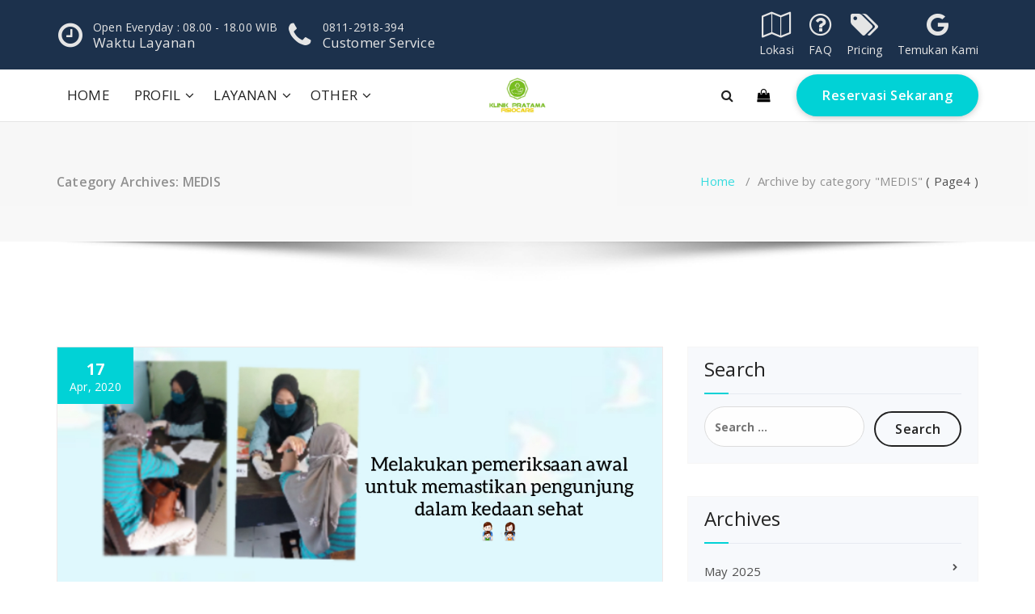

--- FILE ---
content_type: text/html; charset=UTF-8
request_url: https://fisiocare-purwokerto.com/category/medis/page/4/
body_size: 18429
content:
<!DOCTYPE html>
<html lang="en-US">
	<head>
	<meta charset="UTF-8">
	<meta name="viewport" content="width=device-width, initial-scale=1">
	<link rel="profile" href="https://gmpg.org/xfn/11">
	
	<title>MEDIS &#8211; Page 4 &#8211; Klinik Pratama Fisiocare</title>
<meta name='robots' content='max-image-preview:large' />
<link rel='dns-prefetch' href='//www.googletagmanager.com' />
<link rel='dns-prefetch' href='//fonts.googleapis.com' />
<link rel="alternate" type="application/rss+xml" title="Klinik Pratama Fisiocare &raquo; Feed" href="https://fisiocare-purwokerto.com/feed/" />
<link rel="alternate" type="application/rss+xml" title="Klinik Pratama Fisiocare &raquo; Comments Feed" href="https://fisiocare-purwokerto.com/comments/feed/" />
<link rel="alternate" type="application/rss+xml" title="Klinik Pratama Fisiocare &raquo; MEDIS Category Feed" href="https://fisiocare-purwokerto.com/category/medis/feed/" />
<!-- fisiocare-purwokerto.com is managing ads with Advanced Ads 2.0.16 – https://wpadvancedads.com/ --><script id="fisio-ready">
			window.advanced_ads_ready=function(e,a){a=a||"complete";var d=function(e){return"interactive"===a?"loading"!==e:"complete"===e};d(document.readyState)?e():document.addEventListener("readystatechange",(function(a){d(a.target.readyState)&&e()}),{once:"interactive"===a})},window.advanced_ads_ready_queue=window.advanced_ads_ready_queue||[];		</script>
		<style id='wp-img-auto-sizes-contain-inline-css' type='text/css'>
img:is([sizes=auto i],[sizes^="auto," i]){contain-intrinsic-size:3000px 1500px}
/*# sourceURL=wp-img-auto-sizes-contain-inline-css */
</style>
<style id='wp-emoji-styles-inline-css' type='text/css'>

	img.wp-smiley, img.emoji {
		display: inline !important;
		border: none !important;
		box-shadow: none !important;
		height: 1em !important;
		width: 1em !important;
		margin: 0 0.07em !important;
		vertical-align: -0.1em !important;
		background: none !important;
		padding: 0 !important;
	}
/*# sourceURL=wp-emoji-styles-inline-css */
</style>
<style id='wp-block-library-inline-css' type='text/css'>
:root{--wp-block-synced-color:#7a00df;--wp-block-synced-color--rgb:122,0,223;--wp-bound-block-color:var(--wp-block-synced-color);--wp-editor-canvas-background:#ddd;--wp-admin-theme-color:#007cba;--wp-admin-theme-color--rgb:0,124,186;--wp-admin-theme-color-darker-10:#006ba1;--wp-admin-theme-color-darker-10--rgb:0,107,160.5;--wp-admin-theme-color-darker-20:#005a87;--wp-admin-theme-color-darker-20--rgb:0,90,135;--wp-admin-border-width-focus:2px}@media (min-resolution:192dpi){:root{--wp-admin-border-width-focus:1.5px}}.wp-element-button{cursor:pointer}:root .has-very-light-gray-background-color{background-color:#eee}:root .has-very-dark-gray-background-color{background-color:#313131}:root .has-very-light-gray-color{color:#eee}:root .has-very-dark-gray-color{color:#313131}:root .has-vivid-green-cyan-to-vivid-cyan-blue-gradient-background{background:linear-gradient(135deg,#00d084,#0693e3)}:root .has-purple-crush-gradient-background{background:linear-gradient(135deg,#34e2e4,#4721fb 50%,#ab1dfe)}:root .has-hazy-dawn-gradient-background{background:linear-gradient(135deg,#faaca8,#dad0ec)}:root .has-subdued-olive-gradient-background{background:linear-gradient(135deg,#fafae1,#67a671)}:root .has-atomic-cream-gradient-background{background:linear-gradient(135deg,#fdd79a,#004a59)}:root .has-nightshade-gradient-background{background:linear-gradient(135deg,#330968,#31cdcf)}:root .has-midnight-gradient-background{background:linear-gradient(135deg,#020381,#2874fc)}:root{--wp--preset--font-size--normal:16px;--wp--preset--font-size--huge:42px}.has-regular-font-size{font-size:1em}.has-larger-font-size{font-size:2.625em}.has-normal-font-size{font-size:var(--wp--preset--font-size--normal)}.has-huge-font-size{font-size:var(--wp--preset--font-size--huge)}.has-text-align-center{text-align:center}.has-text-align-left{text-align:left}.has-text-align-right{text-align:right}.has-fit-text{white-space:nowrap!important}#end-resizable-editor-section{display:none}.aligncenter{clear:both}.items-justified-left{justify-content:flex-start}.items-justified-center{justify-content:center}.items-justified-right{justify-content:flex-end}.items-justified-space-between{justify-content:space-between}.screen-reader-text{border:0;clip-path:inset(50%);height:1px;margin:-1px;overflow:hidden;padding:0;position:absolute;width:1px;word-wrap:normal!important}.screen-reader-text:focus{background-color:#ddd;clip-path:none;color:#444;display:block;font-size:1em;height:auto;left:5px;line-height:normal;padding:15px 23px 14px;text-decoration:none;top:5px;width:auto;z-index:100000}html :where(.has-border-color){border-style:solid}html :where([style*=border-top-color]){border-top-style:solid}html :where([style*=border-right-color]){border-right-style:solid}html :where([style*=border-bottom-color]){border-bottom-style:solid}html :where([style*=border-left-color]){border-left-style:solid}html :where([style*=border-width]){border-style:solid}html :where([style*=border-top-width]){border-top-style:solid}html :where([style*=border-right-width]){border-right-style:solid}html :where([style*=border-bottom-width]){border-bottom-style:solid}html :where([style*=border-left-width]){border-left-style:solid}html :where(img[class*=wp-image-]){height:auto;max-width:100%}:where(figure){margin:0 0 1em}html :where(.is-position-sticky){--wp-admin--admin-bar--position-offset:var(--wp-admin--admin-bar--height,0px)}@media screen and (max-width:600px){html :where(.is-position-sticky){--wp-admin--admin-bar--position-offset:0px}}

/*# sourceURL=wp-block-library-inline-css */
</style><style id='wp-block-list-inline-css' type='text/css'>
ol,ul{box-sizing:border-box}:root :where(.wp-block-list.has-background){padding:1.25em 2.375em}
/*# sourceURL=https://fisiocare-purwokerto.com/wp-includes/blocks/list/style.min.css */
</style>
<style id='wp-block-paragraph-inline-css' type='text/css'>
.is-small-text{font-size:.875em}.is-regular-text{font-size:1em}.is-large-text{font-size:2.25em}.is-larger-text{font-size:3em}.has-drop-cap:not(:focus):first-letter{float:left;font-size:8.4em;font-style:normal;font-weight:100;line-height:.68;margin:.05em .1em 0 0;text-transform:uppercase}body.rtl .has-drop-cap:not(:focus):first-letter{float:none;margin-left:.1em}p.has-drop-cap.has-background{overflow:hidden}:root :where(p.has-background){padding:1.25em 2.375em}:where(p.has-text-color:not(.has-link-color)) a{color:inherit}p.has-text-align-left[style*="writing-mode:vertical-lr"],p.has-text-align-right[style*="writing-mode:vertical-rl"]{rotate:180deg}
/*# sourceURL=https://fisiocare-purwokerto.com/wp-includes/blocks/paragraph/style.min.css */
</style>
<style id='wp-block-separator-inline-css' type='text/css'>
@charset "UTF-8";.wp-block-separator{border:none;border-top:2px solid}:root :where(.wp-block-separator.is-style-dots){height:auto;line-height:1;text-align:center}:root :where(.wp-block-separator.is-style-dots):before{color:currentColor;content:"···";font-family:serif;font-size:1.5em;letter-spacing:2em;padding-left:2em}.wp-block-separator.is-style-dots{background:none!important;border:none!important}
/*# sourceURL=https://fisiocare-purwokerto.com/wp-includes/blocks/separator/style.min.css */
</style>
<style id='global-styles-inline-css' type='text/css'>
:root{--wp--preset--aspect-ratio--square: 1;--wp--preset--aspect-ratio--4-3: 4/3;--wp--preset--aspect-ratio--3-4: 3/4;--wp--preset--aspect-ratio--3-2: 3/2;--wp--preset--aspect-ratio--2-3: 2/3;--wp--preset--aspect-ratio--16-9: 16/9;--wp--preset--aspect-ratio--9-16: 9/16;--wp--preset--color--black: #000000;--wp--preset--color--cyan-bluish-gray: #abb8c3;--wp--preset--color--white: #ffffff;--wp--preset--color--pale-pink: #f78da7;--wp--preset--color--vivid-red: #cf2e2e;--wp--preset--color--luminous-vivid-orange: #ff6900;--wp--preset--color--luminous-vivid-amber: #fcb900;--wp--preset--color--light-green-cyan: #7bdcb5;--wp--preset--color--vivid-green-cyan: #00d084;--wp--preset--color--pale-cyan-blue: #8ed1fc;--wp--preset--color--vivid-cyan-blue: #0693e3;--wp--preset--color--vivid-purple: #9b51e0;--wp--preset--gradient--vivid-cyan-blue-to-vivid-purple: linear-gradient(135deg,rgb(6,147,227) 0%,rgb(155,81,224) 100%);--wp--preset--gradient--light-green-cyan-to-vivid-green-cyan: linear-gradient(135deg,rgb(122,220,180) 0%,rgb(0,208,130) 100%);--wp--preset--gradient--luminous-vivid-amber-to-luminous-vivid-orange: linear-gradient(135deg,rgb(252,185,0) 0%,rgb(255,105,0) 100%);--wp--preset--gradient--luminous-vivid-orange-to-vivid-red: linear-gradient(135deg,rgb(255,105,0) 0%,rgb(207,46,46) 100%);--wp--preset--gradient--very-light-gray-to-cyan-bluish-gray: linear-gradient(135deg,rgb(238,238,238) 0%,rgb(169,184,195) 100%);--wp--preset--gradient--cool-to-warm-spectrum: linear-gradient(135deg,rgb(74,234,220) 0%,rgb(151,120,209) 20%,rgb(207,42,186) 40%,rgb(238,44,130) 60%,rgb(251,105,98) 80%,rgb(254,248,76) 100%);--wp--preset--gradient--blush-light-purple: linear-gradient(135deg,rgb(255,206,236) 0%,rgb(152,150,240) 100%);--wp--preset--gradient--blush-bordeaux: linear-gradient(135deg,rgb(254,205,165) 0%,rgb(254,45,45) 50%,rgb(107,0,62) 100%);--wp--preset--gradient--luminous-dusk: linear-gradient(135deg,rgb(255,203,112) 0%,rgb(199,81,192) 50%,rgb(65,88,208) 100%);--wp--preset--gradient--pale-ocean: linear-gradient(135deg,rgb(255,245,203) 0%,rgb(182,227,212) 50%,rgb(51,167,181) 100%);--wp--preset--gradient--electric-grass: linear-gradient(135deg,rgb(202,248,128) 0%,rgb(113,206,126) 100%);--wp--preset--gradient--midnight: linear-gradient(135deg,rgb(2,3,129) 0%,rgb(40,116,252) 100%);--wp--preset--font-size--small: 13px;--wp--preset--font-size--medium: 20px;--wp--preset--font-size--large: 36px;--wp--preset--font-size--x-large: 42px;--wp--preset--spacing--20: 0.44rem;--wp--preset--spacing--30: 0.67rem;--wp--preset--spacing--40: 1rem;--wp--preset--spacing--50: 1.5rem;--wp--preset--spacing--60: 2.25rem;--wp--preset--spacing--70: 3.38rem;--wp--preset--spacing--80: 5.06rem;--wp--preset--shadow--natural: 6px 6px 9px rgba(0, 0, 0, 0.2);--wp--preset--shadow--deep: 12px 12px 50px rgba(0, 0, 0, 0.4);--wp--preset--shadow--sharp: 6px 6px 0px rgba(0, 0, 0, 0.2);--wp--preset--shadow--outlined: 6px 6px 0px -3px rgb(255, 255, 255), 6px 6px rgb(0, 0, 0);--wp--preset--shadow--crisp: 6px 6px 0px rgb(0, 0, 0);}:where(.is-layout-flex){gap: 0.5em;}:where(.is-layout-grid){gap: 0.5em;}body .is-layout-flex{display: flex;}.is-layout-flex{flex-wrap: wrap;align-items: center;}.is-layout-flex > :is(*, div){margin: 0;}body .is-layout-grid{display: grid;}.is-layout-grid > :is(*, div){margin: 0;}:where(.wp-block-columns.is-layout-flex){gap: 2em;}:where(.wp-block-columns.is-layout-grid){gap: 2em;}:where(.wp-block-post-template.is-layout-flex){gap: 1.25em;}:where(.wp-block-post-template.is-layout-grid){gap: 1.25em;}.has-black-color{color: var(--wp--preset--color--black) !important;}.has-cyan-bluish-gray-color{color: var(--wp--preset--color--cyan-bluish-gray) !important;}.has-white-color{color: var(--wp--preset--color--white) !important;}.has-pale-pink-color{color: var(--wp--preset--color--pale-pink) !important;}.has-vivid-red-color{color: var(--wp--preset--color--vivid-red) !important;}.has-luminous-vivid-orange-color{color: var(--wp--preset--color--luminous-vivid-orange) !important;}.has-luminous-vivid-amber-color{color: var(--wp--preset--color--luminous-vivid-amber) !important;}.has-light-green-cyan-color{color: var(--wp--preset--color--light-green-cyan) !important;}.has-vivid-green-cyan-color{color: var(--wp--preset--color--vivid-green-cyan) !important;}.has-pale-cyan-blue-color{color: var(--wp--preset--color--pale-cyan-blue) !important;}.has-vivid-cyan-blue-color{color: var(--wp--preset--color--vivid-cyan-blue) !important;}.has-vivid-purple-color{color: var(--wp--preset--color--vivid-purple) !important;}.has-black-background-color{background-color: var(--wp--preset--color--black) !important;}.has-cyan-bluish-gray-background-color{background-color: var(--wp--preset--color--cyan-bluish-gray) !important;}.has-white-background-color{background-color: var(--wp--preset--color--white) !important;}.has-pale-pink-background-color{background-color: var(--wp--preset--color--pale-pink) !important;}.has-vivid-red-background-color{background-color: var(--wp--preset--color--vivid-red) !important;}.has-luminous-vivid-orange-background-color{background-color: var(--wp--preset--color--luminous-vivid-orange) !important;}.has-luminous-vivid-amber-background-color{background-color: var(--wp--preset--color--luminous-vivid-amber) !important;}.has-light-green-cyan-background-color{background-color: var(--wp--preset--color--light-green-cyan) !important;}.has-vivid-green-cyan-background-color{background-color: var(--wp--preset--color--vivid-green-cyan) !important;}.has-pale-cyan-blue-background-color{background-color: var(--wp--preset--color--pale-cyan-blue) !important;}.has-vivid-cyan-blue-background-color{background-color: var(--wp--preset--color--vivid-cyan-blue) !important;}.has-vivid-purple-background-color{background-color: var(--wp--preset--color--vivid-purple) !important;}.has-black-border-color{border-color: var(--wp--preset--color--black) !important;}.has-cyan-bluish-gray-border-color{border-color: var(--wp--preset--color--cyan-bluish-gray) !important;}.has-white-border-color{border-color: var(--wp--preset--color--white) !important;}.has-pale-pink-border-color{border-color: var(--wp--preset--color--pale-pink) !important;}.has-vivid-red-border-color{border-color: var(--wp--preset--color--vivid-red) !important;}.has-luminous-vivid-orange-border-color{border-color: var(--wp--preset--color--luminous-vivid-orange) !important;}.has-luminous-vivid-amber-border-color{border-color: var(--wp--preset--color--luminous-vivid-amber) !important;}.has-light-green-cyan-border-color{border-color: var(--wp--preset--color--light-green-cyan) !important;}.has-vivid-green-cyan-border-color{border-color: var(--wp--preset--color--vivid-green-cyan) !important;}.has-pale-cyan-blue-border-color{border-color: var(--wp--preset--color--pale-cyan-blue) !important;}.has-vivid-cyan-blue-border-color{border-color: var(--wp--preset--color--vivid-cyan-blue) !important;}.has-vivid-purple-border-color{border-color: var(--wp--preset--color--vivid-purple) !important;}.has-vivid-cyan-blue-to-vivid-purple-gradient-background{background: var(--wp--preset--gradient--vivid-cyan-blue-to-vivid-purple) !important;}.has-light-green-cyan-to-vivid-green-cyan-gradient-background{background: var(--wp--preset--gradient--light-green-cyan-to-vivid-green-cyan) !important;}.has-luminous-vivid-amber-to-luminous-vivid-orange-gradient-background{background: var(--wp--preset--gradient--luminous-vivid-amber-to-luminous-vivid-orange) !important;}.has-luminous-vivid-orange-to-vivid-red-gradient-background{background: var(--wp--preset--gradient--luminous-vivid-orange-to-vivid-red) !important;}.has-very-light-gray-to-cyan-bluish-gray-gradient-background{background: var(--wp--preset--gradient--very-light-gray-to-cyan-bluish-gray) !important;}.has-cool-to-warm-spectrum-gradient-background{background: var(--wp--preset--gradient--cool-to-warm-spectrum) !important;}.has-blush-light-purple-gradient-background{background: var(--wp--preset--gradient--blush-light-purple) !important;}.has-blush-bordeaux-gradient-background{background: var(--wp--preset--gradient--blush-bordeaux) !important;}.has-luminous-dusk-gradient-background{background: var(--wp--preset--gradient--luminous-dusk) !important;}.has-pale-ocean-gradient-background{background: var(--wp--preset--gradient--pale-ocean) !important;}.has-electric-grass-gradient-background{background: var(--wp--preset--gradient--electric-grass) !important;}.has-midnight-gradient-background{background: var(--wp--preset--gradient--midnight) !important;}.has-small-font-size{font-size: var(--wp--preset--font-size--small) !important;}.has-medium-font-size{font-size: var(--wp--preset--font-size--medium) !important;}.has-large-font-size{font-size: var(--wp--preset--font-size--large) !important;}.has-x-large-font-size{font-size: var(--wp--preset--font-size--x-large) !important;}
/*# sourceURL=global-styles-inline-css */
</style>

<style id='classic-theme-styles-inline-css' type='text/css'>
/*! This file is auto-generated */
.wp-block-button__link{color:#fff;background-color:#32373c;border-radius:9999px;box-shadow:none;text-decoration:none;padding:calc(.667em + 2px) calc(1.333em + 2px);font-size:1.125em}.wp-block-file__button{background:#32373c;color:#fff;text-decoration:none}
/*# sourceURL=/wp-includes/css/classic-themes.min.css */
</style>
<link rel='stylesheet' id='nifty-fonts-css' href='//fonts.googleapis.com/css?family=Open+Sans%3A300%2C400%2C600%2C700%2C800%7CRaleway%3A400%2C700&#038;subset=latin%2Clatin-ext' type='text/css' media='all' />
<link rel='stylesheet' id='specia-style-css' href='https://fisiocare-purwokerto.com/wp-content/themes/nifty-lite/style.css?ver=6.9' type='text/css' media='all' />
<style id='specia-style-inline-css' type='text/css'>
.bt-primary,a.bt-primary,button.bt-primary,.more-link,a.more-link, .wpcf7-submit,input.wpcf7-submit,div.tagcloud a,.widget .woocommerce-product-search input[type='search'],.widget .search-form input[type='search'],input[type='submit'],button[type='submit'],.woo-sidebar .woocommerce-mini-cart__buttons.buttons .button,footer .woocommerce-mini-cart__buttons.buttons .button,.woocommerce ul.products li.product .button, .woocommerce nav.woocommerce-pagination ul li a,.woocommerce nav.woocommerce-pagination ul li span,.top-scroll,.woocommerce-cart .wc-proceed-to-checkout a.checkout-button,.woocommerce table.cart td.actions .input-text,.woocommerce-page #content table.cart td.actions .input-text,.woocommerce-page table.cart td.actions .input-text,.wp-block-search .wp-block-search__input, .wp-block-loginout a, .woocommerce a.button, .woocommerce span.onsale {
					border-radius: 100px !important;
				}

/*# sourceURL=specia-style-inline-css */
</style>
<link rel='stylesheet' id='owl-carousel-css' href='https://fisiocare-purwokerto.com/wp-content/themes/specia/css/owl.carousel.css?ver=6.9' type='text/css' media='all' />
<link rel='stylesheet' id='bootstrap-css' href='https://fisiocare-purwokerto.com/wp-content/themes/specia/css/bootstrap.min.css?ver=6.9' type='text/css' media='all' />
<link rel='stylesheet' id='woo-css' href='https://fisiocare-purwokerto.com/wp-content/themes/specia/css/woo.css?ver=6.9' type='text/css' media='all' />
<link rel='stylesheet' id='specia-form-css' href='https://fisiocare-purwokerto.com/wp-content/themes/specia/css/form.css?ver=6.9' type='text/css' media='all' />
<link rel='stylesheet' id='specia-typography-css' href='https://fisiocare-purwokerto.com/wp-content/themes/specia/css/typography.css?ver=6.9' type='text/css' media='all' />
<link rel='stylesheet' id='specia-widget-css' href='https://fisiocare-purwokerto.com/wp-content/themes/specia/css/widget.css?ver=6.9' type='text/css' media='all' />
<link rel='stylesheet' id='specia-top-widget-css' href='https://fisiocare-purwokerto.com/wp-content/themes/specia/css/top-widget.css?ver=6.9' type='text/css' media='all' />
<link rel='stylesheet' id='specia-text-animate-css' href='https://fisiocare-purwokerto.com/wp-content/themes/specia/css/text-animate.css?ver=6.9' type='text/css' media='all' />
<link rel='stylesheet' id='animate-css' href='https://fisiocare-purwokerto.com/wp-content/themes/specia/css/animate.min.css?ver=6.9' type='text/css' media='all' />
<link rel='stylesheet' id='specia-text-rotator-css' href='https://fisiocare-purwokerto.com/wp-content/themes/specia/css/text-rotator.css?ver=6.9' type='text/css' media='all' />
<link rel='stylesheet' id='specia-menus-css' href='https://fisiocare-purwokerto.com/wp-content/themes/specia/css/menus.css?ver=6.9' type='text/css' media='all' />
<link rel='stylesheet' id='font-awesome-css' href='https://fisiocare-purwokerto.com/wp-content/themes/specia/css/fonts/font-awesome/css/font-awesome.min.css?ver=6.9' type='text/css' media='all' />
<link rel='stylesheet' id='specia-fonts-css' href='//fonts.googleapis.com/css?family=Open+Sans%3A300%2C400%2C600%2C700%2C800%7CRaleway%3A400%2C700&#038;subset=latin%2Clatin-ext' type='text/css' media='all' />
<link rel='stylesheet' id='heateor_sss_frontend_css-css' href='https://fisiocare-purwokerto.com/wp-content/plugins/sassy-social-share/public/css/sassy-social-share-public.css?ver=3.3.79' type='text/css' media='all' />
<style id='heateor_sss_frontend_css-inline-css' type='text/css'>
.heateor_sss_button_instagram span.heateor_sss_svg,a.heateor_sss_instagram span.heateor_sss_svg{background:radial-gradient(circle at 30% 107%,#fdf497 0,#fdf497 5%,#fd5949 45%,#d6249f 60%,#285aeb 90%)}.heateor_sss_horizontal_sharing .heateor_sss_svg,.heateor_sss_standard_follow_icons_container .heateor_sss_svg{color:#fff;border-width:0px;border-style:solid;border-color:transparent}.heateor_sss_horizontal_sharing .heateorSssTCBackground{color:#666}.heateor_sss_horizontal_sharing span.heateor_sss_svg:hover,.heateor_sss_standard_follow_icons_container span.heateor_sss_svg:hover{border-color:transparent;}.heateor_sss_vertical_sharing span.heateor_sss_svg,.heateor_sss_floating_follow_icons_container span.heateor_sss_svg{color:#fff;border-width:0px;border-style:solid;border-color:transparent;}.heateor_sss_vertical_sharing .heateorSssTCBackground{color:#666;}.heateor_sss_vertical_sharing span.heateor_sss_svg:hover,.heateor_sss_floating_follow_icons_container span.heateor_sss_svg:hover{border-color:transparent;}@media screen and (max-width:783px) {.heateor_sss_vertical_sharing{display:none!important}}div.heateor_sss_mobile_footer{display:none;}@media screen and (max-width:783px){div.heateor_sss_bottom_sharing .heateorSssTCBackground{background-color:white}div.heateor_sss_bottom_sharing{width:100%!important;left:0!important;}div.heateor_sss_bottom_sharing a{width:25% !important;}div.heateor_sss_bottom_sharing .heateor_sss_svg{width: 100% !important;}div.heateor_sss_bottom_sharing div.heateorSssTotalShareCount{font-size:1em!important;line-height:28px!important}div.heateor_sss_bottom_sharing div.heateorSssTotalShareText{font-size:.7em!important;line-height:0px!important}div.heateor_sss_mobile_footer{display:block;height:40px;}.heateor_sss_bottom_sharing{padding:0!important;display:block!important;width:auto!important;bottom:-2px!important;top: auto!important;}.heateor_sss_bottom_sharing .heateor_sss_square_count{line-height:inherit;}.heateor_sss_bottom_sharing .heateorSssSharingArrow{display:none;}.heateor_sss_bottom_sharing .heateorSssTCBackground{margin-right:1.1em!important}}div.heateor_sss_sharing_title{text-align:center}div.heateor_sss_sharing_ul{width:100%;text-align:center;}div.heateor_sss_horizontal_sharing div.heateor_sss_sharing_ul a{float:none!important;display:inline-block;}
/*# sourceURL=heateor_sss_frontend_css-inline-css */
</style>
<link rel='stylesheet' id='specia-parent-style-css' href='https://fisiocare-purwokerto.com/wp-content/themes/specia/style.css?ver=6.9' type='text/css' media='all' />
<link rel='stylesheet' id='nifty-lite-style-css' href='https://fisiocare-purwokerto.com/wp-content/themes/nifty-lite/style.css?ver=6.9' type='text/css' media='all' />
<link rel='stylesheet' id='nifty-lite-default-css' href='https://fisiocare-purwokerto.com/wp-content/themes/nifty-lite/css/colors/default.css?ver=6.9' type='text/css' media='all' />
<link rel='stylesheet' id='nifty-lite-media-query-css' href='https://fisiocare-purwokerto.com/wp-content/themes/nifty-lite/css/media-query.css?ver=6.9' type='text/css' media='all' />
<script type="text/javascript" src="https://fisiocare-purwokerto.com/wp-includes/js/jquery/jquery.min.js?ver=3.7.1" id="jquery-core-js"></script>
<script type="text/javascript" src="https://fisiocare-purwokerto.com/wp-includes/js/jquery/jquery-migrate.min.js?ver=3.4.1" id="jquery-migrate-js"></script>
<script type="text/javascript" src="https://fisiocare-purwokerto.com/wp-content/themes/specia/js/bootstrap.min.js?ver=6.9" id="bootstrap-js"></script>
<script type="text/javascript" src="https://fisiocare-purwokerto.com/wp-content/themes/specia/js/owl.carousel.min.js?ver=6.9" id="owl-carousel-js"></script>
<script type="text/javascript" src="https://fisiocare-purwokerto.com/wp-content/themes/specia/js/jquery.simple-text-rotator.min.js?ver=6.9" id="jquery-text-rotator-js"></script>
<script type="text/javascript" src="https://fisiocare-purwokerto.com/wp-content/themes/specia/js/wow.min.js?ver=6.9" id="wow-min-js"></script>
<script type="text/javascript" src="https://fisiocare-purwokerto.com/wp-content/themes/specia/js/component.min.js?ver=6.9" id="specia-service-component-js"></script>
<script type="text/javascript" src="https://fisiocare-purwokerto.com/wp-content/themes/specia/js/modernizr.custom.min.js?ver=6.9" id="specia-service-modernizr-custom-js"></script>
<script type="text/javascript" src="https://fisiocare-purwokerto.com/wp-content/themes/specia/js/custom.js?ver=6.9" id="specia-custom-js-js"></script>

<!-- Google tag (gtag.js) snippet added by Site Kit -->
<!-- Google Analytics snippet added by Site Kit -->
<script type="text/javascript" src="https://www.googletagmanager.com/gtag/js?id=GT-WF37VML" id="google_gtagjs-js" async></script>
<script type="text/javascript" id="google_gtagjs-js-after">
/* <![CDATA[ */
window.dataLayer = window.dataLayer || [];function gtag(){dataLayer.push(arguments);}
gtag("set","linker",{"domains":["fisiocare-purwokerto.com"]});
gtag("js", new Date());
gtag("set", "developer_id.dZTNiMT", true);
gtag("config", "GT-WF37VML");
//# sourceURL=google_gtagjs-js-after
/* ]]> */
</script>
<link rel="https://api.w.org/" href="https://fisiocare-purwokerto.com/wp-json/" /><link rel="alternate" title="JSON" type="application/json" href="https://fisiocare-purwokerto.com/wp-json/wp/v2/categories/7" /><link rel="EditURI" type="application/rsd+xml" title="RSD" href="https://fisiocare-purwokerto.com/xmlrpc.php?rsd" />
<meta name="generator" content="WordPress 6.9" />
<!-- auto ad code generated by Easy Google AdSense plugin v1.0.13 --><script async src="https://pagead2.googlesyndication.com/pagead/js/adsbygoogle.js?client=ca-pub-6619089816265096" crossorigin="anonymous"></script><!-- Easy Google AdSense plugin --><meta name="generator" content="Site Kit by Google 1.171.0" />
<!-- Google Tag Manager snippet added by Site Kit -->
<script type="text/javascript">
/* <![CDATA[ */

			( function( w, d, s, l, i ) {
				w[l] = w[l] || [];
				w[l].push( {'gtm.start': new Date().getTime(), event: 'gtm.js'} );
				var f = d.getElementsByTagName( s )[0],
					j = d.createElement( s ), dl = l != 'dataLayer' ? '&l=' + l : '';
				j.async = true;
				j.src = 'https://www.googletagmanager.com/gtm.js?id=' + i + dl;
				f.parentNode.insertBefore( j, f );
			} )( window, document, 'script', 'dataLayer', 'GTM-57KFC42J' );
			
/* ]]> */
</script>

<!-- End Google Tag Manager snippet added by Site Kit -->
<script  async src="https://pagead2.googlesyndication.com/pagead/js/adsbygoogle.js?client=ca-pub-6619089816265096" crossorigin="anonymous"></script><link rel="icon" href="https://fisiocare-purwokerto.com/wp-content/uploads/2023/12/cropped-KLINIK_PRATAMA_FC_-NEW_-_Copy-removebg-preview-32x32.png" sizes="32x32" />
<link rel="icon" href="https://fisiocare-purwokerto.com/wp-content/uploads/2023/12/cropped-KLINIK_PRATAMA_FC_-NEW_-_Copy-removebg-preview-192x192.png" sizes="192x192" />
<link rel="apple-touch-icon" href="https://fisiocare-purwokerto.com/wp-content/uploads/2023/12/cropped-KLINIK_PRATAMA_FC_-NEW_-_Copy-removebg-preview-180x180.png" />
<meta name="msapplication-TileImage" content="https://fisiocare-purwokerto.com/wp-content/uploads/2023/12/cropped-KLINIK_PRATAMA_FC_-NEW_-_Copy-removebg-preview-270x270.png" />
<link rel='stylesheet' id='mediaelement-css' href='https://fisiocare-purwokerto.com/wp-includes/js/mediaelement/mediaelementplayer-legacy.min.css?ver=4.2.17' type='text/css' media='all' />
<link rel='stylesheet' id='wp-mediaelement-css' href='https://fisiocare-purwokerto.com/wp-includes/js/mediaelement/wp-mediaelement.min.css?ver=6.9' type='text/css' media='all' />
</head>

<body class="archive paged category category-medis category-7 wp-custom-logo paged-4 category-paged-4 wp-theme-specia wp-child-theme-nifty-lite sp-easy-accordion-enabled aa-prefix-fisio-">
		<!-- Google Tag Manager (noscript) snippet added by Site Kit -->
		<noscript>
			<iframe src="https://www.googletagmanager.com/ns.html?id=GTM-57KFC42J" height="0" width="0" style="display:none;visibility:hidden"></iframe>
		</noscript>
		<!-- End Google Tag Manager (noscript) snippet added by Site Kit -->
		<div id="page" class="site">
	<a class="skip-link screen-reader-text" href="#content">Skip to content</a>

	


<!-- Header -->
<header id="header-section" class="header nav-nifty" role="banner">
		<div id="unique-header" class="header-top-info d-lg-block d-none wow fadeInDown">
		<div class="header-widget">
			<div class="container">
				<div class="row">
		            <div class="col-lg-6 col-12">
						<div id="header-top-left" class="text-lg-left text-center">
							<!-- Start Social Media Icons -->
																								<div class="widget widget_contact widget_first">
											<div class="contact-area">
																									<div class="contact-icon"><i class="fa fa-clock-o"></i></div>
																								
																									<a href="" class="contact-info">
														<span class="text">Open Everyday : 08.00 - 18.00 WIB</span>
														<span class="title">Waktu Layanan</span>
													</a>
													
											</div>
										</div>
																       
								   										<div class="widget widget_contact widget_second">
											<div class="contact-area">
																									<div class="contact-icon"><i class="fa fa-phone"></i></div>
																								
																									<a href="" class="contact-info">
														<span class="text">0811-2918-394</span>
														<span class="title">Customer Service</span>
													</a>
													
											</div>
										</div>
															</div>
					</div>
					<div class="col-lg-6 col-12">
						<div id="header-top-right" class="text-lg-right text-center">
																						<div class="widget widget_menu_top">
									<ul>
																					<li class="first"><a href="https://g.page/klinik_fisiocare?share"><i class="fa fa-map-o"></i>Lokasi</a></li>
											
										
																					<li class="second"><a href="https://fisiocare-purwokerto.com/frequently-asked-questions-faq/"><i class="fa fa-question-circle-o"></i>FAQ</a></li>
											
										
																					<li class="third"><a href="https://api.whatsapp.com/send?phone=628112918394"><i class="fa fa-tags"></i>Pricing</a></li>
											
										
																					<li class="fourth"><a href="https://www.google.com/search?q=klinik+pratama+fisiocare&#038;sca_esv=37afbf05fd6f097e&#038;sca_upv=1&#038;sxsrf=ADLYWIIr77XQU3iKwh5Q8WzI_5aal5udYQ%3A1726924163491&#038;ei=g8XuZoffHc-gseMPpuTosQY&#038;gs_ssp=eJzj4tVP1zc0TDMusyjMM680YLRSNagwSjUzNU1NsjBOSku2TDK3tDKoMDZNskwFoaRUQ2NjCyMvieyczLzMbIWCosSSxNxEhbTM4sz85MSiVAC0_xkf&#038;oq=&#038;gs_lp=[base64]&#038;sclient=gws-wiz-serp"><i class="fa fa-google"></i>Temukan Kami</a></li>
											
									</ul>
								</div>
													</div>
					</div>
				</div>
	        </div>
	    </div>
	</div>
	<div class="navigator-wrapper">
		<!-- Mobile Toggle -->
	    <div class="theme-mobile-nav d-lg-none d-block sticky-nav">
	        <div class="container">
	            <div class="row">
	                <div class="col-md-12">
	                    <div class="theme-mobile-menu">
	                        <div class="headtop-mobi">
	                            <div class="headtop-shift">
	                                <a href="javascript:void(0);" class="header-sidebar-toggle open-toggle"><span></span></a>
	                                <a href="javascript:void(0);" class="header-sidebar-toggle close-button"><span></span></a>
	                                <div id="mob-h-top" class="mobi-head-top animated"></div>
	                            </div>
	                        </div>
	                        <div class="mobile-logo">
	                            <a href="https://fisiocare-purwokerto.com/" class="custom-logo-link" rel="home"><img width="800" height="508" src="https://fisiocare-purwokerto.com/wp-content/uploads/2023/07/cropped-jdjajkjksd.jpg" class="custom-logo navbar-brand" alt="Klinik Pratama Fisiocare" decoding="async" fetchpriority="high" srcset="https://fisiocare-purwokerto.com/wp-content/uploads/2023/07/cropped-jdjajkjksd.jpg 800w, https://fisiocare-purwokerto.com/wp-content/uploads/2023/07/cropped-jdjajkjksd-300x191.jpg 300w, https://fisiocare-purwokerto.com/wp-content/uploads/2023/07/cropped-jdjajkjksd-768x488.jpg 768w" sizes="(max-width: 800px) 100vw, 800px" /></a>	                        </div>
	                        <div class="menu-toggle-wrap">
	                            <div class="hamburger-menu">
	                                <a href="javascript:void(0);" class="menu-toggle">
	                                    <div class="top-bun"></div>
	                                    <div class="meat"></div>
	                                    <div class="bottom-bun"></div>
	                                </a>
	                            </div>
	                        </div>
	                        <div id="mobile-m" class="mobile-menu">
	                            <div class="mobile-menu-shift">
	                                <a href="javascript:void(0);" class="close-style close-menu"></a>
	                            </div>
	                        </div>
	                    </div>
	                </div>
	            </div>
	        </div>
	    </div>
	    <!-- / -->

	    <!-- Header Widget Info -->
	    <div class="xl-nav-area d-none d-lg-block">
	        <div class="header-widget-info widget-circle sticky-nav">
	            <div class="container">
	                <div class="header-wrapper">                
	                    <div class="flex-fill">
	                        <div class="header-info">
	                            <div class="header-item widget-left">
	                                <!-- Top Menu -->
	    						    <div class="navigation nav-center">
	    			                    <div class="theme-menu">
	    			                        <nav class="menubar">
	    			                            <ul id="menu-menu-utama" class="menu-wrap"><li id="menu-item-125" class="menu-item menu-item-type-custom menu-item-object-custom menu-item-home menu-item-125"><a href="https://fisiocare-purwokerto.com/">HOME</a></li>
<li id="menu-item-608" class="menu-item menu-item-type-custom menu-item-object-custom menu-item-home menu-item-has-children menu-item-608 dropdown"><a href="https://fisiocare-purwokerto.com/">PROFIL</a><span class="mobi_drop d-lg-none"><a href="#" class="fa fa-plus"></a></span>
<ul class="dropdown-menu">
	<li id="menu-item-82" class="menu-item menu-item-type-post_type menu-item-object-page menu-item-82"><a href="https://fisiocare-purwokerto.com/profil/">PROFIL KLINIK</a></li>
	<li id="menu-item-86" class="menu-item menu-item-type-post_type menu-item-object-page menu-item-86"><a href="https://fisiocare-purwokerto.com/fasilitas/">FASILITAS</a></li>
	<li id="menu-item-81" class="menu-item menu-item-type-post_type menu-item-object-page menu-item-81"><a href="https://fisiocare-purwokerto.com/kontak-dan-alamat/">KONTAK DAN ALAMAT</a></li>
	<li id="menu-item-1013" class="menu-item menu-item-type-post_type menu-item-object-page menu-item-1013"><a href="https://fisiocare-purwokerto.com/our-partners/">OUR PARTNERS</a></li>
</ul>
</li>
<li id="menu-item-718" class="menu-item menu-item-type-custom menu-item-object-custom menu-item-home menu-item-has-children menu-item-718 dropdown"><a href="https://fisiocare-purwokerto.com/">LAYANAN</a><span class="mobi_drop d-lg-none"><a href="#" class="fa fa-plus"></a></span>
<ul class="dropdown-menu">
	<li id="menu-item-721" class="menu-item menu-item-type-post_type menu-item-object-page menu-item-721"><a href="https://fisiocare-purwokerto.com/layanan-dokter-umum/">LAYANAN DOKTER UMUM</a></li>
	<li id="menu-item-738" class="menu-item menu-item-type-custom menu-item-object-custom menu-item-home menu-item-has-children menu-item-738 dropdown dropdown-submenu"><a href="https://fisiocare-purwokerto.com/">LAYANAN PENUNJANG MEDIS</a><span class="mobi_drop d-lg-none"><a href="#" class="fa fa-plus"></a></span>
	<ul class="dropdown-menu">
		<li id="menu-item-744" class="menu-item menu-item-type-post_type menu-item-object-page menu-item-744"><a href="https://fisiocare-purwokerto.com/fisioterapi/">FISIOTERAPI</a></li>
		<li id="menu-item-743" class="menu-item menu-item-type-post_type menu-item-object-page menu-item-743"><a href="https://fisiocare-purwokerto.com/terapi-wicara/">TERAPI WICARA</a></li>
		<li id="menu-item-742" class="menu-item menu-item-type-post_type menu-item-object-page menu-item-742"><a href="https://fisiocare-purwokerto.com/okupasi-terapi/">OKUPASI TERAPI</a></li>
	</ul>
</li>
	<li id="menu-item-719" class="menu-item menu-item-type-post_type menu-item-object-page menu-item-719"><a href="https://fisiocare-purwokerto.com/layanan-psikolog-klinis/">LAYANAN PSIKOLOG KLINIS</a></li>
	<li id="menu-item-1053" class="menu-item menu-item-type-post_type menu-item-object-page menu-item-1053"><a href="https://fisiocare-purwokerto.com/layanan-gizi-klinis/">LAYANAN GIZI KLINIS</a></li>
	<li id="menu-item-1054" class="menu-item menu-item-type-post_type menu-item-object-page menu-item-1054"><a href="https://fisiocare-purwokerto.com/layanan-kesehatan-ibu-anak/">LAYANAN KESEHATAN IBU &#038; ANAK</a></li>
	<li id="menu-item-739" class="menu-item menu-item-type-custom menu-item-object-custom menu-item-home menu-item-has-children menu-item-739 dropdown dropdown-submenu"><a href="https://fisiocare-purwokerto.com/">LAYANAN KOMPLEMENTER</a><span class="mobi_drop d-lg-none"><a href="#" class="fa fa-plus"></a></span>
	<ul class="dropdown-menu">
		<li id="menu-item-741" class="menu-item menu-item-type-post_type menu-item-object-page menu-item-741"><a href="https://fisiocare-purwokerto.com/bekam/">BEKAM</a></li>
		<li id="menu-item-740" class="menu-item menu-item-type-post_type menu-item-object-page menu-item-740"><a href="https://fisiocare-purwokerto.com/akupunktur/">AKUPUNKTUR</a></li>
	</ul>
</li>
</ul>
</li>
<li id="menu-item-772" class="menu-item menu-item-type-custom menu-item-object-custom menu-item-home menu-item-has-children menu-item-772 dropdown"><a href="https://fisiocare-purwokerto.com/">OTHER</a><span class="mobi_drop d-lg-none"><a href="#" class="fa fa-plus"></a></span>
<ul class="dropdown-menu">
	<li id="menu-item-927" class="menu-item menu-item-type-custom menu-item-object-custom menu-item-927"><a href="https://reservasi.myklinik.id?reservasiOnline=WEVONEt3Wm5sWmNRS2d6SFhCWnloUT09">PENDAFTARAN ONLINE</a></li>
	<li id="menu-item-766" class="menu-item menu-item-type-post_type menu-item-object-page menu-item-766"><a href="https://fisiocare-purwokerto.com/frequently-asked-questions-faq/">Frequently Asked Questions (FAQ)</a></li>
	<li id="menu-item-394" class="menu-item menu-item-type-post_type menu-item-object-page menu-item-394"><a href="https://fisiocare-purwokerto.com/survey-kepuasan/">SURVEY KEPUASAN</a></li>
</ul>
</li>
</ul>                               
	    			                        </nav>
	    			                    </div>
	    						    </div>
	    						    <!-- / -->
	                            </div>
	                        </div>
	                    </div>
	                    <div class="flex-fill">
	                        <div class="logo text-center">
	                            <a href="https://fisiocare-purwokerto.com/" class="custom-logo-link" rel="home"><img width="800" height="508" src="https://fisiocare-purwokerto.com/wp-content/uploads/2023/07/cropped-jdjajkjksd.jpg" class="custom-logo navbar-brand" alt="Klinik Pratama Fisiocare" decoding="async" srcset="https://fisiocare-purwokerto.com/wp-content/uploads/2023/07/cropped-jdjajkjksd.jpg 800w, https://fisiocare-purwokerto.com/wp-content/uploads/2023/07/cropped-jdjajkjksd-300x191.jpg 300w, https://fisiocare-purwokerto.com/wp-content/uploads/2023/07/cropped-jdjajkjksd-768x488.jpg 768w" sizes="(max-width: 800px) 100vw, 800px" /></a>	                        </div>
	                    </div>
	                    <div class="flex-fill">
	                        <div class="header-info">
	                            <div class="header-item widget-right">
	                                <div class="menu-right">
	                                    <ul class="wrap-right">
	                                        <li class="search-button">
	                                            <a href="#" id="view-search-btn" class="header-search-toggle"><i class="fa fa-search"></i></a>
	                                            <!-- Quik search -->
	                                            <div class="view-search-btn header-search-popup">
	                                                <form method="get" class="search-form" action="https://fisiocare-purwokerto.com/" aria-label="Site Search">
	                                                    <span class="screen-reader-text">Search for:</span>
	                                                    <input type="search" class="search-field header-search-field" placeholder="Type To Search" name="s" id="popfocus" value="" autofocus>
	                                                    <a href="#" class="close-style header-search-close"></a>
	                                                </form>
	                                            </div>
	                                            <!-- / -->
	                                        </li>

	                                        	                                        <li class="cart-wrapper">
	                                            <div class="cart-icon-wrap">
	                                                <a href="javascript:void(0)" id="cart"><i class="fa fa-shopping-bag"></i>
	                                                	                                                </a>
	                                            </div>
	                                            
	                                            <!-- Shopping Cart -->
	                                            	                                            <!--end shopping-cart -->
	                                        </li>
	                                                                    
												<li class="menu-item">
													<a href="https://reservasi.myklinik.id/?reservasiOnline=WEVONEt3Wm5sWmNRS2d6SFhCWnloUT09" target='_blank' class="bt-primary bt-effect-3">Reservasi Sekarang</a>
												</li>
											 	
	                                    </ul>                            
	                                </div>
	                            </div>
	                        </div>
	                    </div>
	                </div>
	            </div>
	        </div>
	    </div>
	    <!-- / -->
	</div>
</header>
<div class="clearfix"></div>
<section class="breadcrumb shadow-two">
    <div class="background-overlay">
        <div class="container">
            <div class="row padding-top-40 padding-bottom-40">
                <div class="col-md-6 col-xs-12 col-sm-6">
                     <h2>
						Category Archives: MEDIS					</h2>
                </div>

                <div class="col-md-6 col-xs-12 col-sm-6 breadcrumb-position">
					<ul class="page-breadcrumb">
						<li><a href="https://fisiocare-purwokerto.com">Home</a> &nbsp &#47; &nbsp<li class="active">Archive by category "MEDIS"</li> ( Page4 )</li>                    </ul>
                </div>
            </div>
        </div>
    </div>
</section>

<div class="clearfix"></div>

	<div id="content" class="site-content" role="main">
<!-- Blog & Sidebar Section -->
<section class="page-wrapper">
	<div class="container">
		<div class="row padding-top-60 padding-bottom-60">
			
			<!--Blog Detail-->
			<div class="col-md-8" >
					
										
												
							<article id="post-277" class="post-277 post type-post status-publish format-standard has-post-thumbnail hentry category-artikel category-info category-medis category-news category-uncategorized">
    	<div class="post_date">
		<span class="date">17</span>
		<h6>Apr, 2020</h6>
	</div>
	    <a  href="https://fisiocare-purwokerto.com/fisio-care-kami-tetap-memberikam-pelayanan-sepenuh-hati/" class="post-thumbnail" ><img width="975" height="781" src="https://fisiocare-purwokerto.com/wp-content/uploads/2020/04/WhatsApp-Image-2020-04-07-at-22.01.10.jpeg" class="attachment-post-thumbnail size-post-thumbnail wp-post-image" alt="" decoding="async" srcset="https://fisiocare-purwokerto.com/wp-content/uploads/2020/04/WhatsApp-Image-2020-04-07-at-22.01.10.jpeg 975w, https://fisiocare-purwokerto.com/wp-content/uploads/2020/04/WhatsApp-Image-2020-04-07-at-22.01.10-300x240.jpeg 300w, https://fisiocare-purwokerto.com/wp-content/uploads/2020/04/WhatsApp-Image-2020-04-07-at-22.01.10-768x615.jpeg 768w" sizes="(max-width: 975px) 100vw, 975px" /></a>
	
    <footer class="entry-footer">
        <span class="byline">
            <span class="author vcard">
				<a class="url fn n" href="https://fisiocare-purwokerto.com/author/admin/"><i class="fa fa-user"></i>  admin</a>
            </span>
        </span>

                <span class="cat-links">
            <a href="https://fisiocare-purwokerto.com/fisio-care-kami-tetap-memberikam-pelayanan-sepenuh-hati/"><i class="fa fa-folder-open"></i><a href="https://fisiocare-purwokerto.com/category/artikel/" rel="category tag">ARTIKEL</a>,<a href="https://fisiocare-purwokerto.com/category/info/" rel="category tag">INFO</a>,<a href="https://fisiocare-purwokerto.com/category/medis/" rel="category tag">MEDIS</a>,<a href="https://fisiocare-purwokerto.com/category/news/" rel="category tag">NEWS</a>,<a href="https://fisiocare-purwokerto.com/category/uncategorized/" rel="category tag">Uncategorized</a></a>
        </span>
        
        
    </footer><!-- .entry-footer -->

    <header class="entry-header">
        <h2 class="entry-title"><a href="https://fisiocare-purwokerto.com/fisio-care-kami-tetap-memberikam-pelayanan-sepenuh-hati/" rel="bookmark">Fisio Care : &#8220;Kami tetap memberikam Pelayanan Sepenuh Hati&#8221;</a></h2> 
    </header><!-- .entry-header -->

    <div class="entry-content">
       
<p>Jangan lewatkan kesempatan terapi di fisio care moms… dikala covid-19 kami tetap memberikam pelayanan sepenuh hati.</p>



<p>Mengapa memilih fisicare di kala covid &#8211; 19 melanda :<br>🌹 adanya protokol pengunjung yang jelas dan pemeriksaan awal untk memastikan pasien dan pendamping dalam keadaan sehat<br>🌹 terhindar dari kerumunan karena disetiap jam hanya menerima 2 pasien (1 ft dan 1 tw) dan terapi dilaksanakan diruangan yang terpisah<br>🌹 selalu menjaga kebersihan dengan melakukan penyemprotan disinfektan setiap pergantian pasien dan terapis menggunakan APD</p>



<p>selamat berprogrest dan tetap bersemamgat menjaga kesehatan diri dan keluarga tercinta</p>



<p>bagi yang akan berkunjung ke Fisiocare pastikan :<br>🎀 Yakinkan dan tenangkan diri dan batin Anda dan tumbuhkan keyakinan Allah akan menjaga kita dari coronavirus.<br>🎀 Anda memiliki keyakinan yang mantap melakukan perjalanan ke FC untuk. memberikan stimulasi terbaik pada buah hati karna stimulasi merupakan hal yang penting<br>🎀 Pastikan Anda dan Anak dalam keadaan sehat dan menggunakan masker.<br>🎀 Jalankan protokol pengunjung dengan baik dan pastikan langsung pulang setelah keperluan selesai.</p>



<p>melayani :<br>✅ pijat bayi dan anak<br>✅ sensory treatment<br>✅ fisioterapi<br>✅ terapi wicara<br>✅ okupasi terapi</p>



<p>reservasi : 081280648394</p>
    </div><!-- .entry-content -->

</article>
					
												
							<article id="post-239" class="post-239 post type-post status-publish format-standard has-post-thumbnail hentry category-artikel category-info category-medis category-news category-uncategorized">
    	<div class="post_date">
		<span class="date">3</span>
		<h6>Apr, 2020</h6>
	</div>
	    <a  href="https://fisiocare-purwokerto.com/protokol-kesehatan-pasien-dan-pengunjung-fisio-care-selama-masa-pandemi-covid-19/" class="post-thumbnail" ><img width="478" height="480" src="https://fisiocare-purwokerto.com/wp-content/uploads/2019/07/Logo-FisioCare-1.jpg" class="attachment-post-thumbnail size-post-thumbnail wp-post-image" alt="" decoding="async" srcset="https://fisiocare-purwokerto.com/wp-content/uploads/2019/07/Logo-FisioCare-1.jpg 478w, https://fisiocare-purwokerto.com/wp-content/uploads/2019/07/Logo-FisioCare-1-150x150.jpg 150w, https://fisiocare-purwokerto.com/wp-content/uploads/2019/07/Logo-FisioCare-1-300x300.jpg 300w" sizes="(max-width: 478px) 100vw, 478px" /></a>
	
    <footer class="entry-footer">
        <span class="byline">
            <span class="author vcard">
				<a class="url fn n" href="https://fisiocare-purwokerto.com/author/admin/"><i class="fa fa-user"></i>  admin</a>
            </span>
        </span>

                <span class="cat-links">
            <a href="https://fisiocare-purwokerto.com/protokol-kesehatan-pasien-dan-pengunjung-fisio-care-selama-masa-pandemi-covid-19/"><i class="fa fa-folder-open"></i><a href="https://fisiocare-purwokerto.com/category/artikel/" rel="category tag">ARTIKEL</a>,<a href="https://fisiocare-purwokerto.com/category/info/" rel="category tag">INFO</a>,<a href="https://fisiocare-purwokerto.com/category/medis/" rel="category tag">MEDIS</a>,<a href="https://fisiocare-purwokerto.com/category/news/" rel="category tag">NEWS</a>,<a href="https://fisiocare-purwokerto.com/category/uncategorized/" rel="category tag">Uncategorized</a></a>
        </span>
        
        
    </footer><!-- .entry-footer -->

    <header class="entry-header">
        <h2 class="entry-title"><a href="https://fisiocare-purwokerto.com/protokol-kesehatan-pasien-dan-pengunjung-fisio-care-selama-masa-pandemi-covid-19/" rel="bookmark">Protokol Kesehatan Pasien dan Pengunjung FISIO CARE, selama Masa Pandemi Covid-19</a></h2> 
    </header><!-- .entry-header -->

    <div class="entry-content">
       
<ol class="wp-block-list"><li>Seluruh Pengunjung Wajib Mencuci Tangan (Handsanitazier/ Handscrub) di tempat yang telah disediakan, sebelum masuk ke dalam ruangan. 🧴</li><li>Pengunjung Dilarang Merokok di area Fisio Care (Baik di dalam ruangan/ di teras). 🚭</li><li>Seluruh Pengunjung Wajib Menggunakan Masker. 😷</li><li>Petugas akan melakukan Pemeriksaan Awal kepada Pengunjung,  untuk memastikan Pendamping dan Pasien dalam kondisi sehat. 👩🏻‍⚕️</li><li>Pengunjung melakukan &#8220;Physical Distancing &amp; Social Distancing&#8221; 🙅🏻‍♂️<br>
📌Saat berada di ruang tunggu (Jarak antar penunggu min. 1 meter &amp;  menghindari kontak fisik yg tidak perlu).<br>
📌 Mengurangi Komunikasi yg tidak penting, antar pengunjung.</li><li>Hanya (1 Orang) Pendamping yang diperbolehkan masuk ke dalam ruang terapi.</li><li>Saat akan masuk ruangan, Diharapkan membuka pintu dengan menggunakan Siku /Pergelangan Tangan 💪🏻</li><li>Saat latihan pendamping harap membantu terapis menjalankan sesi terapi semaksimal mungkin (Fokus memberikan semangat pada anak &amp; tidak diperkenankan menggunakan HP). 📵</li><li>Setelah melakukan terapi, pendamping dan pasien Wajib menggunakan (Handsanitazier/ Handscrub), yang disediakan.🧴</li><li>Menyelesaikan administrasi &amp; Disarankan untk segera pulang, jika memang tidak ada keperluan mendesak. 🤷🏻‍♀️</li><li>Pengunjung Wajib datang max.5 menit , sebelum waktu terapi dimulai (Untuk Pemeriksaan Awal). ⏰</li><li>Terapis akan menggunakan APD saat proses Terapi &amp; Matras/ Alat terapi akan disterilkan dengan disinfectant setiap pergantian pasien. 👩‍🔬😷</li><li>Setiap ruangan hanya diisi oleh 1 pasien. 👤</li></ol>



<hr class="wp-block-separator"/>



<p><em>Ttd</em></p>



<p><strong>Manajemen Fisio Care</strong></p>
    </div><!-- .entry-content -->

</article>
					
												
							<article id="post-230" class="post-230 post type-post status-publish format-standard has-post-thumbnail hentry category-artikel category-medis category-news">
    	<div class="post_date">
		<span class="date">28</span>
		<h6>Mar, 2020</h6>
	</div>
	    <a  href="https://fisiocare-purwokerto.com/tingkatkan-imunitas-untuk-lawan-covid-19/" class="post-thumbnail" ><img width="719" height="561" src="https://fisiocare-purwokerto.com/wp-content/uploads/2020/03/WhatsApp-Image-2020-03-25-at-22.38.53-1.jpeg" class="attachment-post-thumbnail size-post-thumbnail wp-post-image" alt="" decoding="async" srcset="https://fisiocare-purwokerto.com/wp-content/uploads/2020/03/WhatsApp-Image-2020-03-25-at-22.38.53-1.jpeg 719w, https://fisiocare-purwokerto.com/wp-content/uploads/2020/03/WhatsApp-Image-2020-03-25-at-22.38.53-1-300x234.jpeg 300w" sizes="(max-width: 719px) 100vw, 719px" /></a>
	
    <footer class="entry-footer">
        <span class="byline">
            <span class="author vcard">
				<a class="url fn n" href="https://fisiocare-purwokerto.com/author/admin/"><i class="fa fa-user"></i>  admin</a>
            </span>
        </span>

                <span class="cat-links">
            <a href="https://fisiocare-purwokerto.com/tingkatkan-imunitas-untuk-lawan-covid-19/"><i class="fa fa-folder-open"></i><a href="https://fisiocare-purwokerto.com/category/artikel/" rel="category tag">ARTIKEL</a>,<a href="https://fisiocare-purwokerto.com/category/medis/" rel="category tag">MEDIS</a>,<a href="https://fisiocare-purwokerto.com/category/news/" rel="category tag">NEWS</a></a>
        </span>
        
        
    </footer><!-- .entry-footer -->

    <header class="entry-header">
        <h2 class="entry-title"><a href="https://fisiocare-purwokerto.com/tingkatkan-imunitas-untuk-lawan-covid-19/" rel="bookmark">Tingkatkan Imunitas, untuk Lawan Covid-19</a></h2> 
    </header><!-- .entry-header -->

    <div class="entry-content">
       
<p>Ditengah mewabahnya virus Covid-19 mungkin beberapa dari kita ada yang harap-harap cemas, namun alangkah lebih baiknya tetap tenang tetapi waspada. Berbagai Cara Meningkatkan Imunitas Tubuh Agar Tidak Mudah Sakit ditengah wabah virus corona saat ini. Sistem imunitas atau daya tahan tubuh memiliki peran penting dalam menjaga kesehatan. Imunitas tubuh harus dijaga baik agar tidak mudah terserang penyakit. Berbagai cara yang bisa dilakukan diantaranya : <br>
Menerapkan Pola Hidup Sehat<br>
Agar imunitas tubuh dapat bekerja dengan optimal sehingga tubuh tidak mudah terserang penyakit, penting  menerapkan&nbsp;pola hidup sehat. Berikut beberapa langkah untuk menjaga dan meningkatkan imunitas tubuh:</p>



<ol class="wp-block-list"><li>Perbanyak makan sayur &amp; buah<br>
Untuk menjaga &amp; meningkatkan imunitas tubuh disarankan memperbanyak konsumsi sayur &amp; buah. Penelitian menunjukkan, orang yang banyak mengonsumsi kedua jenis makanan tersebut, cenderung tidak mudah sakit. Hal ini karena vitamin &amp; mineral yang terkandung dalam sayur &amp; buah mampu memperkuat sistem kekebalan tubuh dalam melawan virus &amp; bakteri penyebab penyakit.</li><li>Cukupi istirahat<br>
Kurang tidur&nbsp;dapat menurunkan imunitas tubuh. Penting untuk mencukupi kebutuhan tidur sesuai dengan usia. Umumnya, orang dewasa membutuhkan waktu tidur sekitar 7-8 jam, remaja membutuhkan waktu tidur sekitar 9-10 jam.</li><li>Hindari stres<br>
Stres yang tidak terkendali bisa meningkatkan produksi hormon kortisol. Dalam jangka panjang, peningkatan hormon kortisol dapat mengakibatkan penurunan fungsi kekebalan tubuh. </li><li>Rutin berolahraga<br>
Disarankan rutin&nbsp;berolahraga selama 30 menit setiap hari, untuk meningkatkan sistem kekebalan tubuh dalam melawan infeksi. </li><li>Hindari rokok dan alkohol<br>
Paparan asap rokok&nbsp;&amp; alkohol secara berlebih dapat merusak sistem kekebalan tubuh. Perokok memiliki risiko tinggi untuk mengalami infeksi paru, seperti bronkitis dan pneumonia. </li><li>Suplemen untuk Meningkatkan Imunitas Tubuh<br>
Selain merapkan hidup sehat, konsumsi suplemen dapat menjadi pilihan untuk melengkapi pola makan yang kurang bernutrisi</li></ol>
    </div><!-- .entry-content -->

</article>
					
												
						<div class="paginations">
						
	<nav class="navigation pagination" aria-label="Posts pagination">
		<h2 class="screen-reader-text">Posts pagination</h2>
		<div class="nav-links"><a class="prev page-numbers" href="https://fisiocare-purwokerto.com/category/medis/page/3/"><i class="fa fa-angle-double-left"></i></a>
<a class="page-numbers" href="https://fisiocare-purwokerto.com/category/medis/">1</a>
<span class="page-numbers dots">&hellip;</span>
<a class="page-numbers" href="https://fisiocare-purwokerto.com/category/medis/page/3/">3</a>
<span aria-current="page" class="page-numbers current">4</span></div>
	</nav>						</div>
						
								
			</div>
			<!--/End of Blog Detail-->

			
				<div class="col-md-4">
	<div class="sidebar" role="complementary">
		<aside id="search-1" class="widget"><h3 class="widget-title">Search</h3><div class="title-border"></div><form role="search" method="get" class="search-form" action="https://fisiocare-purwokerto.com/">
				<label>
					<span class="screen-reader-text">Search for:</span>
					<input type="search" class="search-field" placeholder="Search &hellip;" value="" name="s" />
				</label>
				<input type="submit" class="search-submit" value="Search" />
			</form></aside><aside id="archives-1" class="widget"><h3 class="widget-title">Archives</h3><div class="title-border"></div>
			<ul>
					<li><a href='https://fisiocare-purwokerto.com/2025/05/'>May 2025</a></li>
	<li><a href='https://fisiocare-purwokerto.com/2024/12/'>December 2024</a></li>
	<li><a href='https://fisiocare-purwokerto.com/2024/06/'>June 2024</a></li>
	<li><a href='https://fisiocare-purwokerto.com/2024/03/'>March 2024</a></li>
	<li><a href='https://fisiocare-purwokerto.com/2023/03/'>March 2023</a></li>
	<li><a href='https://fisiocare-purwokerto.com/2021/10/'>October 2021</a></li>
	<li><a href='https://fisiocare-purwokerto.com/2021/09/'>September 2021</a></li>
	<li><a href='https://fisiocare-purwokerto.com/2021/08/'>August 2021</a></li>
	<li><a href='https://fisiocare-purwokerto.com/2021/07/'>July 2021</a></li>
	<li><a href='https://fisiocare-purwokerto.com/2021/06/'>June 2021</a></li>
	<li><a href='https://fisiocare-purwokerto.com/2021/05/'>May 2021</a></li>
	<li><a href='https://fisiocare-purwokerto.com/2021/04/'>April 2021</a></li>
	<li><a href='https://fisiocare-purwokerto.com/2021/03/'>March 2021</a></li>
	<li><a href='https://fisiocare-purwokerto.com/2021/02/'>February 2021</a></li>
	<li><a href='https://fisiocare-purwokerto.com/2020/12/'>December 2020</a></li>
	<li><a href='https://fisiocare-purwokerto.com/2020/11/'>November 2020</a></li>
	<li><a href='https://fisiocare-purwokerto.com/2020/10/'>October 2020</a></li>
	<li><a href='https://fisiocare-purwokerto.com/2020/09/'>September 2020</a></li>
	<li><a href='https://fisiocare-purwokerto.com/2020/08/'>August 2020</a></li>
	<li><a href='https://fisiocare-purwokerto.com/2020/07/'>July 2020</a></li>
	<li><a href='https://fisiocare-purwokerto.com/2020/06/'>June 2020</a></li>
	<li><a href='https://fisiocare-purwokerto.com/2020/05/'>May 2020</a></li>
	<li><a href='https://fisiocare-purwokerto.com/2020/04/'>April 2020</a></li>
	<li><a href='https://fisiocare-purwokerto.com/2020/03/'>March 2020</a></li>
	<li><a href='https://fisiocare-purwokerto.com/2020/02/'>February 2020</a></li>
	<li><a href='https://fisiocare-purwokerto.com/2019/07/'>July 2019</a></li>
			</ul>

			</aside><aside id="search-1" class="widget"><h3 class="widget-title">Search</h3><div class="title-border"></div><form role="search" method="get" class="search-form" action="https://fisiocare-purwokerto.com/">
				<label>
					<span class="screen-reader-text">Search for:</span>
					<input type="search" class="search-field" placeholder="Search &hellip;" value="" name="s" />
				</label>
				<input type="submit" class="search-submit" value="Search" />
			</form></aside><aside id="categories-1" class="widget"><h3 class="widget-title">Categories</h3><div class="title-border"></div>
			<ul>
					<li class="cat-item cat-item-5"><a href="https://fisiocare-purwokerto.com/category/artikel/">ARTIKEL</a>
</li>
	<li class="cat-item cat-item-6"><a href="https://fisiocare-purwokerto.com/category/info/">INFO</a>
</li>
	<li class="cat-item cat-item-9"><a href="https://fisiocare-purwokerto.com/category/infografis/">INFOGRAFIS</a>
</li>
	<li class="cat-item cat-item-7 current-cat"><a aria-current="page" href="https://fisiocare-purwokerto.com/category/medis/">MEDIS</a>
</li>
	<li class="cat-item cat-item-8"><a href="https://fisiocare-purwokerto.com/category/news/">NEWS</a>
</li>
	<li class="cat-item cat-item-1"><a href="https://fisiocare-purwokerto.com/category/uncategorized/">Uncategorized</a>
</li>
			</ul>

			</aside><aside id="archives-1" class="widget"><h3 class="widget-title">Archives</h3><div class="title-border"></div>
			<ul>
					<li><a href='https://fisiocare-purwokerto.com/2025/05/'>May 2025</a></li>
	<li><a href='https://fisiocare-purwokerto.com/2024/12/'>December 2024</a></li>
	<li><a href='https://fisiocare-purwokerto.com/2024/06/'>June 2024</a></li>
	<li><a href='https://fisiocare-purwokerto.com/2024/03/'>March 2024</a></li>
	<li><a href='https://fisiocare-purwokerto.com/2023/03/'>March 2023</a></li>
	<li><a href='https://fisiocare-purwokerto.com/2021/10/'>October 2021</a></li>
	<li><a href='https://fisiocare-purwokerto.com/2021/09/'>September 2021</a></li>
	<li><a href='https://fisiocare-purwokerto.com/2021/08/'>August 2021</a></li>
	<li><a href='https://fisiocare-purwokerto.com/2021/07/'>July 2021</a></li>
	<li><a href='https://fisiocare-purwokerto.com/2021/06/'>June 2021</a></li>
	<li><a href='https://fisiocare-purwokerto.com/2021/05/'>May 2021</a></li>
	<li><a href='https://fisiocare-purwokerto.com/2021/04/'>April 2021</a></li>
	<li><a href='https://fisiocare-purwokerto.com/2021/03/'>March 2021</a></li>
	<li><a href='https://fisiocare-purwokerto.com/2021/02/'>February 2021</a></li>
	<li><a href='https://fisiocare-purwokerto.com/2020/12/'>December 2020</a></li>
	<li><a href='https://fisiocare-purwokerto.com/2020/11/'>November 2020</a></li>
	<li><a href='https://fisiocare-purwokerto.com/2020/10/'>October 2020</a></li>
	<li><a href='https://fisiocare-purwokerto.com/2020/09/'>September 2020</a></li>
	<li><a href='https://fisiocare-purwokerto.com/2020/08/'>August 2020</a></li>
	<li><a href='https://fisiocare-purwokerto.com/2020/07/'>July 2020</a></li>
	<li><a href='https://fisiocare-purwokerto.com/2020/06/'>June 2020</a></li>
	<li><a href='https://fisiocare-purwokerto.com/2020/05/'>May 2020</a></li>
	<li><a href='https://fisiocare-purwokerto.com/2020/04/'>April 2020</a></li>
	<li><a href='https://fisiocare-purwokerto.com/2020/03/'>March 2020</a></li>
	<li><a href='https://fisiocare-purwokerto.com/2020/02/'>February 2020</a></li>
	<li><a href='https://fisiocare-purwokerto.com/2019/07/'>July 2019</a></li>
			</ul>

			</aside><aside id="meta-1" class="widget"><h3 class="widget-title">Meta</h3><div class="title-border"></div>
		<ul>
						<li><a href="https://fisiocare-purwokerto.com/wp-login.php">Log in</a></li>
			<li><a href="https://fisiocare-purwokerto.com/feed/">Entries feed</a></li>
			<li><a href="https://fisiocare-purwokerto.com/comments/feed/">Comments feed</a></li>

			<li><a href="https://wordpress.org/">WordPress.org</a></li>
		</ul>

		</aside>	</div><!-- #secondary -->
</div>
		
		</div>	
	</div>
</section>
<!-- End of Blog & Sidebar Section -->
 
<div class="clearfix"></div>


<!--======================================
    Footer Section
========================================-->
	<footer class="footer-sidebar" role="contentinfo">     
		<div class="background-overlay">
			<div class="container">
				<div class="row padding-top-60 padding-bottom-60">
					<div class="col-md-3 col-sm-6"><aside id="media_video-6" class="widget"><h3 class="widget-title">Edukasi 1</h3><div class="title-border"></div><iframe title="5 Langkah Cegah Stunting, Sebelum Genting !!  💚💛" src="https://www.youtube.com/embed/Hph4wIs1NS4?feature=oembed" frameborder="0" allow="accelerometer; autoplay; clipboard-write; encrypted-media; gyroscope; picture-in-picture; web-share" referrerpolicy="strict-origin-when-cross-origin" allowfullscreen></iframe></aside></div><div class="col-md-3 col-sm-6"><aside id="media_video-7" class="widget"><h3 class="widget-title">Edukasi 2</h3><div class="title-border"></div><iframe title="Yukk,,, Kunjungi Official Website kami, dan Dapatkan Informasi terbaru 💚💛" src="https://www.youtube.com/embed/sRedcFhMfBU?feature=oembed" frameborder="0" allow="accelerometer; autoplay; clipboard-write; encrypted-media; gyroscope; picture-in-picture; web-share" referrerpolicy="strict-origin-when-cross-origin" allowfullscreen></iframe></aside></div><div class="col-md-3 col-sm-6"><aside id="media_video-9" class="widget"><h3 class="widget-title">Edukasi 3</h3><div class="title-border"></div><iframe title="Yukk,, Semakin peduli Tumbuh Kembang dan Kesehatan Anak, dengan Melakukan Skrining dan Deteksi Dini" src="https://www.youtube.com/embed/-jhVZ_cvo-o?feature=oembed" frameborder="0" allow="accelerometer; autoplay; clipboard-write; encrypted-media; gyroscope; picture-in-picture; web-share" referrerpolicy="strict-origin-when-cross-origin" allowfullscreen></iframe></aside></div><div class="col-md-3 col-sm-6"><aside id="media_video-8" class="widget"><h3 class="widget-title">Edukasi 4</h3><div class="title-border"></div><iframe title="Klinik Tumbuh Kembang Anak Terbaik !   #klinikpratamafisiocare #klinikpurwokerto #klinikpratama" src="https://www.youtube.com/embed/TTNc8xEKu7o?feature=oembed" frameborder="0" allow="accelerometer; autoplay; clipboard-write; encrypted-media; gyroscope; picture-in-picture; web-share" referrerpolicy="strict-origin-when-cross-origin" allowfullscreen></iframe></aside></div><div class="col-md-3 col-sm-6"><aside id="media_video-10" class="widget"><h3 class="widget-title">Bincang Sehat 1</h3><div class="title-border"></div><div style="width:100%;" class="wp-video"><video class="wp-video-shortcode" id="video-230-1" preload="metadata" controls="controls"><source type="video/youtube" src="https://www.youtube.com/watch?v=g_5RmmRWeDY&#038;t=57s&#038;_=1" /><a href="https://www.youtube.com/watch?v=g_5RmmRWeDY&#038;t=57s">https://www.youtube.com/watch?v=g_5RmmRWeDY&#038;t=57s</a></video></div></aside></div><div class="col-md-3 col-sm-6"><aside id="media_video-11" class="widget"><h3 class="widget-title">Bincang Sehat 2</h3><div class="title-border"></div><div style="width:100%;" class="wp-video"><video class="wp-video-shortcode" id="video-230-2" preload="metadata" controls="controls"><source type="video/youtube" src="https://www.youtube.com/watch?v=NuUJVeeQQvk&#038;_=2" /><a href="https://www.youtube.com/watch?v=NuUJVeeQQvk">https://www.youtube.com/watch?v=NuUJVeeQQvk</a></video></div></aside></div><div class="col-md-3 col-sm-6"><aside id="media_video-12" class="widget"><h3 class="widget-title">Bincang Sehat 3</h3><div class="title-border"></div><div style="width:100%;" class="wp-video"><video class="wp-video-shortcode" id="video-230-3" preload="metadata" controls="controls"><source type="video/youtube" src="https://www.youtube.com/watch?v=ac9wNC-cs0k&#038;t=337s&#038;_=3" /><a href="https://www.youtube.com/watch?v=ac9wNC-cs0k&#038;t=337s">https://www.youtube.com/watch?v=ac9wNC-cs0k&#038;t=337s</a></video></div></aside></div><div class="col-md-3 col-sm-6"><aside id="media_video-13" class="widget"><h3 class="widget-title">Bincang Sehat 4</h3><div class="title-border"></div><div style="width:100%;" class="wp-video"><video class="wp-video-shortcode" id="video-230-4" preload="metadata" controls="controls"><source type="video/youtube" src="https://www.youtube.com/watch?v=Wq5SK5TSRO0&#038;t=5177s&#038;_=4" /><a href="https://www.youtube.com/watch?v=Wq5SK5TSRO0&#038;t=5177s">https://www.youtube.com/watch?v=Wq5SK5TSRO0&#038;t=5177s</a></video></div></aside></div><div class="col-md-3 col-sm-6"><aside id="media_image-19" class="widget"><img width="300" height="300" src="https://fisiocare-purwokerto.com/wp-content/uploads/2025/01/Polish_20240930_224040405-300x300.jpg" class="image wp-image-1120  attachment-medium size-medium" alt="" style="max-width: 100%; height: auto;" decoding="async" loading="lazy" srcset="https://fisiocare-purwokerto.com/wp-content/uploads/2025/01/Polish_20240930_224040405-300x300.jpg 300w, https://fisiocare-purwokerto.com/wp-content/uploads/2025/01/Polish_20240930_224040405-1024x1024.jpg 1024w, https://fisiocare-purwokerto.com/wp-content/uploads/2025/01/Polish_20240930_224040405-150x150.jpg 150w, https://fisiocare-purwokerto.com/wp-content/uploads/2025/01/Polish_20240930_224040405-768x768.jpg 768w, https://fisiocare-purwokerto.com/wp-content/uploads/2025/01/Polish_20240930_224040405-1536x1536.jpg 1536w, https://fisiocare-purwokerto.com/wp-content/uploads/2025/01/Polish_20240930_224040405.jpg 1660w" sizes="auto, (max-width: 300px) 100vw, 300px" /></aside></div><div class="col-md-3 col-sm-6"><aside id="media_image-20" class="widget"><img width="300" height="300" src="https://fisiocare-purwokerto.com/wp-content/uploads/2025/01/Polish_20241003_094831348-300x300.jpg" class="image wp-image-1119  attachment-medium size-medium" alt="" style="max-width: 100%; height: auto;" decoding="async" loading="lazy" srcset="https://fisiocare-purwokerto.com/wp-content/uploads/2025/01/Polish_20241003_094831348-300x300.jpg 300w, https://fisiocare-purwokerto.com/wp-content/uploads/2025/01/Polish_20241003_094831348-1024x1024.jpg 1024w, https://fisiocare-purwokerto.com/wp-content/uploads/2025/01/Polish_20241003_094831348-150x150.jpg 150w, https://fisiocare-purwokerto.com/wp-content/uploads/2025/01/Polish_20241003_094831348-768x768.jpg 768w, https://fisiocare-purwokerto.com/wp-content/uploads/2025/01/Polish_20241003_094831348-1536x1536.jpg 1536w, https://fisiocare-purwokerto.com/wp-content/uploads/2025/01/Polish_20241003_094831348.jpg 1660w" sizes="auto, (max-width: 300px) 100vw, 300px" /></aside></div><div class="col-md-3 col-sm-6"><aside id="media_image-21" class="widget"><img width="300" height="300" src="https://fisiocare-purwokerto.com/wp-content/uploads/2025/01/Polish_20241001_164544164-300x300.jpg" class="image wp-image-1118  attachment-medium size-medium" alt="" style="max-width: 100%; height: auto;" decoding="async" loading="lazy" srcset="https://fisiocare-purwokerto.com/wp-content/uploads/2025/01/Polish_20241001_164544164-300x300.jpg 300w, https://fisiocare-purwokerto.com/wp-content/uploads/2025/01/Polish_20241001_164544164-1024x1024.jpg 1024w, https://fisiocare-purwokerto.com/wp-content/uploads/2025/01/Polish_20241001_164544164-150x150.jpg 150w, https://fisiocare-purwokerto.com/wp-content/uploads/2025/01/Polish_20241001_164544164-768x768.jpg 768w, https://fisiocare-purwokerto.com/wp-content/uploads/2025/01/Polish_20241001_164544164-1536x1536.jpg 1536w, https://fisiocare-purwokerto.com/wp-content/uploads/2025/01/Polish_20241001_164544164.jpg 1660w" sizes="auto, (max-width: 300px) 100vw, 300px" /></aside></div><div class="col-md-3 col-sm-6"><aside id="media_image-22" class="widget"><img width="300" height="300" src="https://fisiocare-purwokerto.com/wp-content/uploads/2025/01/Polish_20241115_200126283-300x300.jpg" class="image wp-image-1117  attachment-medium size-medium" alt="" style="max-width: 100%; height: auto;" decoding="async" loading="lazy" srcset="https://fisiocare-purwokerto.com/wp-content/uploads/2025/01/Polish_20241115_200126283-300x300.jpg 300w, https://fisiocare-purwokerto.com/wp-content/uploads/2025/01/Polish_20241115_200126283-1024x1024.jpg 1024w, https://fisiocare-purwokerto.com/wp-content/uploads/2025/01/Polish_20241115_200126283-150x150.jpg 150w, https://fisiocare-purwokerto.com/wp-content/uploads/2025/01/Polish_20241115_200126283-768x768.jpg 768w, https://fisiocare-purwokerto.com/wp-content/uploads/2025/01/Polish_20241115_200126283-1536x1536.jpg 1536w, https://fisiocare-purwokerto.com/wp-content/uploads/2025/01/Polish_20241115_200126283.jpg 1660w" sizes="auto, (max-width: 300px) 100vw, 300px" /></aside></div>				</div>
			</div>
		</div>
	</footer>

<div class="clearfix"></div>

<!--======================================
    Footer Copyright
========================================-->
	<section id="specia-footer" class="footer-copyright">
		<div class="container">
			<div class="row padding-top-20 padding-bottom-10 ">
				<div class="col-md-6 text-left">
																<p class="copyright">
						Copyright ©2022 - Klinik Pratama Fisiocare | Powered by : CV. FISIO CARE						</p>
									</div>

				<div class="col-md-6">
										
									</div>
			</div>
		</div>
	</section>
<!--======================================
    Top Scroller
========================================-->
<a href="#" class="top-scroll"><i class="fa fa-hand-o-up"></i></a> 
</div>
</div>
<script type="speculationrules">
{"prefetch":[{"source":"document","where":{"and":[{"href_matches":"/*"},{"not":{"href_matches":["/wp-*.php","/wp-admin/*","/wp-content/uploads/*","/wp-content/*","/wp-content/plugins/*","/wp-content/themes/nifty-lite/*","/wp-content/themes/specia/*","/*\\?(.+)"]}},{"not":{"selector_matches":"a[rel~=\"nofollow\"]"}},{"not":{"selector_matches":".no-prefetch, .no-prefetch a"}}]},"eagerness":"conservative"}]}
</script>
		<!-- Start of StatCounter Code -->
		<script>
			<!--
			var sc_project=12506265;
			var sc_security="1af476c7";
			var sc_invisible=1;
		</script>
        <script type="text/javascript" src="https://www.statcounter.com/counter/counter.js" async></script>
		<noscript><div class="statcounter"><a title="web analytics" href="https://statcounter.com/"><img class="statcounter" src="https://c.statcounter.com/12506265/0/1af476c7/1/" alt="web analytics" /></a></div></noscript>
		<!-- End of StatCounter Code -->
		<script type="text/javascript" src="https://fisiocare-purwokerto.com/wp-content/themes/specia/js/theme.js?ver=6.9" id="specia-theme-js-js"></script>
<script type="text/javascript" src="https://fisiocare-purwokerto.com/wp-content/themes/specia/js/skip-link-focus-fix.js?ver=20151215" id="skip-link-focus-fix-js"></script>
<script type="text/javascript" src="https://fisiocare-purwokerto.com/wp-content/plugins/advanced-ads/admin/assets/js/advertisement.js?ver=2.0.16" id="advanced-ads-find-adblocker-js"></script>
<script type="text/javascript" id="heateor_sss_sharing_js-js-before">
/* <![CDATA[ */
function heateorSssLoadEvent(e) {var t=window.onload;if (typeof window.onload!="function") {window.onload=e}else{window.onload=function() {t();e()}}};	var heateorSssSharingAjaxUrl = 'https://fisiocare-purwokerto.com/wp-admin/admin-ajax.php', heateorSssCloseIconPath = 'https://fisiocare-purwokerto.com/wp-content/plugins/sassy-social-share/public/../images/close.png', heateorSssPluginIconPath = 'https://fisiocare-purwokerto.com/wp-content/plugins/sassy-social-share/public/../images/logo.png', heateorSssHorizontalSharingCountEnable = 0, heateorSssVerticalSharingCountEnable = 0, heateorSssSharingOffset = -10; var heateorSssMobileStickySharingEnabled = 1;var heateorSssCopyLinkMessage = "Link copied.";var heateorSssUrlCountFetched = [], heateorSssSharesText = 'Shares', heateorSssShareText = 'Share';function heateorSssPopup(e) {window.open(e,"popUpWindow","height=400,width=600,left=400,top=100,resizable,scrollbars,toolbar=0,personalbar=0,menubar=no,location=no,directories=no,status")}
//# sourceURL=heateor_sss_sharing_js-js-before
/* ]]> */
</script>
<script type="text/javascript" src="https://fisiocare-purwokerto.com/wp-content/plugins/sassy-social-share/public/js/sassy-social-share-public.js?ver=3.3.79" id="heateor_sss_sharing_js-js"></script>
<script type="text/javascript" id="mediaelement-core-js-before">
/* <![CDATA[ */
var mejsL10n = {"language":"en","strings":{"mejs.download-file":"Download File","mejs.install-flash":"You are using a browser that does not have Flash player enabled or installed. Please turn on your Flash player plugin or download the latest version from https://get.adobe.com/flashplayer/","mejs.fullscreen":"Fullscreen","mejs.play":"Play","mejs.pause":"Pause","mejs.time-slider":"Time Slider","mejs.time-help-text":"Use Left/Right Arrow keys to advance one second, Up/Down arrows to advance ten seconds.","mejs.live-broadcast":"Live Broadcast","mejs.volume-help-text":"Use Up/Down Arrow keys to increase or decrease volume.","mejs.unmute":"Unmute","mejs.mute":"Mute","mejs.volume-slider":"Volume Slider","mejs.video-player":"Video Player","mejs.audio-player":"Audio Player","mejs.captions-subtitles":"Captions/Subtitles","mejs.captions-chapters":"Chapters","mejs.none":"None","mejs.afrikaans":"Afrikaans","mejs.albanian":"Albanian","mejs.arabic":"Arabic","mejs.belarusian":"Belarusian","mejs.bulgarian":"Bulgarian","mejs.catalan":"Catalan","mejs.chinese":"Chinese","mejs.chinese-simplified":"Chinese (Simplified)","mejs.chinese-traditional":"Chinese (Traditional)","mejs.croatian":"Croatian","mejs.czech":"Czech","mejs.danish":"Danish","mejs.dutch":"Dutch","mejs.english":"English","mejs.estonian":"Estonian","mejs.filipino":"Filipino","mejs.finnish":"Finnish","mejs.french":"French","mejs.galician":"Galician","mejs.german":"German","mejs.greek":"Greek","mejs.haitian-creole":"Haitian Creole","mejs.hebrew":"Hebrew","mejs.hindi":"Hindi","mejs.hungarian":"Hungarian","mejs.icelandic":"Icelandic","mejs.indonesian":"Indonesian","mejs.irish":"Irish","mejs.italian":"Italian","mejs.japanese":"Japanese","mejs.korean":"Korean","mejs.latvian":"Latvian","mejs.lithuanian":"Lithuanian","mejs.macedonian":"Macedonian","mejs.malay":"Malay","mejs.maltese":"Maltese","mejs.norwegian":"Norwegian","mejs.persian":"Persian","mejs.polish":"Polish","mejs.portuguese":"Portuguese","mejs.romanian":"Romanian","mejs.russian":"Russian","mejs.serbian":"Serbian","mejs.slovak":"Slovak","mejs.slovenian":"Slovenian","mejs.spanish":"Spanish","mejs.swahili":"Swahili","mejs.swedish":"Swedish","mejs.tagalog":"Tagalog","mejs.thai":"Thai","mejs.turkish":"Turkish","mejs.ukrainian":"Ukrainian","mejs.vietnamese":"Vietnamese","mejs.welsh":"Welsh","mejs.yiddish":"Yiddish"}};
//# sourceURL=mediaelement-core-js-before
/* ]]> */
</script>
<script type="text/javascript" src="https://fisiocare-purwokerto.com/wp-includes/js/mediaelement/mediaelement-and-player.min.js?ver=4.2.17" id="mediaelement-core-js"></script>
<script type="text/javascript" src="https://fisiocare-purwokerto.com/wp-includes/js/mediaelement/mediaelement-migrate.min.js?ver=6.9" id="mediaelement-migrate-js"></script>
<script type="text/javascript" id="mediaelement-js-extra">
/* <![CDATA[ */
var _wpmejsSettings = {"pluginPath":"/wp-includes/js/mediaelement/","classPrefix":"mejs-","stretching":"responsive","audioShortcodeLibrary":"mediaelement","videoShortcodeLibrary":"mediaelement"};
//# sourceURL=mediaelement-js-extra
/* ]]> */
</script>
<script type="text/javascript" src="https://fisiocare-purwokerto.com/wp-includes/js/mediaelement/wp-mediaelement.min.js?ver=6.9" id="wp-mediaelement-js"></script>
<script type="text/javascript" src="https://fisiocare-purwokerto.com/wp-includes/js/mediaelement/renderers/vimeo.min.js?ver=4.2.17" id="mediaelement-vimeo-js"></script>
<script id="wp-emoji-settings" type="application/json">
{"baseUrl":"https://s.w.org/images/core/emoji/17.0.2/72x72/","ext":".png","svgUrl":"https://s.w.org/images/core/emoji/17.0.2/svg/","svgExt":".svg","source":{"concatemoji":"https://fisiocare-purwokerto.com/wp-includes/js/wp-emoji-release.min.js?ver=6.9"}}
</script>
<script type="module">
/* <![CDATA[ */
/*! This file is auto-generated */
const a=JSON.parse(document.getElementById("wp-emoji-settings").textContent),o=(window._wpemojiSettings=a,"wpEmojiSettingsSupports"),s=["flag","emoji"];function i(e){try{var t={supportTests:e,timestamp:(new Date).valueOf()};sessionStorage.setItem(o,JSON.stringify(t))}catch(e){}}function c(e,t,n){e.clearRect(0,0,e.canvas.width,e.canvas.height),e.fillText(t,0,0);t=new Uint32Array(e.getImageData(0,0,e.canvas.width,e.canvas.height).data);e.clearRect(0,0,e.canvas.width,e.canvas.height),e.fillText(n,0,0);const a=new Uint32Array(e.getImageData(0,0,e.canvas.width,e.canvas.height).data);return t.every((e,t)=>e===a[t])}function p(e,t){e.clearRect(0,0,e.canvas.width,e.canvas.height),e.fillText(t,0,0);var n=e.getImageData(16,16,1,1);for(let e=0;e<n.data.length;e++)if(0!==n.data[e])return!1;return!0}function u(e,t,n,a){switch(t){case"flag":return n(e,"\ud83c\udff3\ufe0f\u200d\u26a7\ufe0f","\ud83c\udff3\ufe0f\u200b\u26a7\ufe0f")?!1:!n(e,"\ud83c\udde8\ud83c\uddf6","\ud83c\udde8\u200b\ud83c\uddf6")&&!n(e,"\ud83c\udff4\udb40\udc67\udb40\udc62\udb40\udc65\udb40\udc6e\udb40\udc67\udb40\udc7f","\ud83c\udff4\u200b\udb40\udc67\u200b\udb40\udc62\u200b\udb40\udc65\u200b\udb40\udc6e\u200b\udb40\udc67\u200b\udb40\udc7f");case"emoji":return!a(e,"\ud83e\u1fac8")}return!1}function f(e,t,n,a){let r;const o=(r="undefined"!=typeof WorkerGlobalScope&&self instanceof WorkerGlobalScope?new OffscreenCanvas(300,150):document.createElement("canvas")).getContext("2d",{willReadFrequently:!0}),s=(o.textBaseline="top",o.font="600 32px Arial",{});return e.forEach(e=>{s[e]=t(o,e,n,a)}),s}function r(e){var t=document.createElement("script");t.src=e,t.defer=!0,document.head.appendChild(t)}a.supports={everything:!0,everythingExceptFlag:!0},new Promise(t=>{let n=function(){try{var e=JSON.parse(sessionStorage.getItem(o));if("object"==typeof e&&"number"==typeof e.timestamp&&(new Date).valueOf()<e.timestamp+604800&&"object"==typeof e.supportTests)return e.supportTests}catch(e){}return null}();if(!n){if("undefined"!=typeof Worker&&"undefined"!=typeof OffscreenCanvas&&"undefined"!=typeof URL&&URL.createObjectURL&&"undefined"!=typeof Blob)try{var e="postMessage("+f.toString()+"("+[JSON.stringify(s),u.toString(),c.toString(),p.toString()].join(",")+"));",a=new Blob([e],{type:"text/javascript"});const r=new Worker(URL.createObjectURL(a),{name:"wpTestEmojiSupports"});return void(r.onmessage=e=>{i(n=e.data),r.terminate(),t(n)})}catch(e){}i(n=f(s,u,c,p))}t(n)}).then(e=>{for(const n in e)a.supports[n]=e[n],a.supports.everything=a.supports.everything&&a.supports[n],"flag"!==n&&(a.supports.everythingExceptFlag=a.supports.everythingExceptFlag&&a.supports[n]);var t;a.supports.everythingExceptFlag=a.supports.everythingExceptFlag&&!a.supports.flag,a.supports.everything||((t=a.source||{}).concatemoji?r(t.concatemoji):t.wpemoji&&t.twemoji&&(r(t.twemoji),r(t.wpemoji)))});
//# sourceURL=https://fisiocare-purwokerto.com/wp-includes/js/wp-emoji-loader.min.js
/* ]]> */
</script>
<script>!function(){window.advanced_ads_ready_queue=window.advanced_ads_ready_queue||[],advanced_ads_ready_queue.push=window.advanced_ads_ready;for(var d=0,a=advanced_ads_ready_queue.length;d<a;d++)advanced_ads_ready(advanced_ads_ready_queue[d])}();</script></body>
</html>


--- FILE ---
content_type: text/html; charset=utf-8
request_url: https://www.google.com/recaptcha/api2/aframe
body_size: 268
content:
<!DOCTYPE HTML><html><head><meta http-equiv="content-type" content="text/html; charset=UTF-8"></head><body><script nonce="WHzatXHRSKbpRnQl2pyS1Q">/** Anti-fraud and anti-abuse applications only. See google.com/recaptcha */ try{var clients={'sodar':'https://pagead2.googlesyndication.com/pagead/sodar?'};window.addEventListener("message",function(a){try{if(a.source===window.parent){var b=JSON.parse(a.data);var c=clients[b['id']];if(c){var d=document.createElement('img');d.src=c+b['params']+'&rc='+(localStorage.getItem("rc::a")?sessionStorage.getItem("rc::b"):"");window.document.body.appendChild(d);sessionStorage.setItem("rc::e",parseInt(sessionStorage.getItem("rc::e")||0)+1);localStorage.setItem("rc::h",'1769850924334');}}}catch(b){}});window.parent.postMessage("_grecaptcha_ready", "*");}catch(b){}</script></body></html>

--- FILE ---
content_type: text/css; charset=UTF-8
request_url: https://fisiocare-purwokerto.com/wp-content/themes/nifty-lite/style.css?ver=6.9
body_size: 4782
content:
/*
Theme Name: Nifty Lite
Theme URI: https://speciatheme.com/nifty-free/
Author: Specia
Author URI: https://speciatheme.com/
Description: Nifty Lite is a trending WordPress theme with lots of powerful features, instantly giving a professional look to your online presence. It fits for business, portfolio, food & restaurant, gym & fitness, spa salon, medical practitioner & hospitals, landing pages, product pages, corporate business, digital agency, product showcase, financial advisor, accountant, law firm, wealth advisor, photography, personal, and any eCommerce stores. Nifty premium version provides you more than 10 different designs and supports popular plugins WPML, Polylang, WooCommerce, Contact Form 7, Revolution Slider, Elementor, Visual Composer, WP-Forms, Ninja Forms, Jetpack, WP-Featherlight, Give (WordPress Donation Plugin), Gravity Forms, Yoast SEO and many more. View the demo of Nifty Premium https://demo.speciatheme.com/pro/?theme=nifty
Template: specia
Version: 14.9
Tested up to: 6.8
Requires PHP: 5.6
Requires at least: 4.7
License: GPLv3 or later
License URI: https://www.gnu.org/licenses/gpl-3.0.html
Text Domain: nifty-lite
Tags: one-column, two-columns, left-sidebar, right-sidebar, flexible-header, custom-background, custom-colors, custom-header, custom-menu,  custom-logo, featured-image-header, featured-images, footer-widgets, full-width-template, sticky-post, theme-options, threaded-comments, translation-ready, editor-style, blog, photography, portfolio, grid-layout

This theme, like WordPress, is licensed under the GPL.
Use it to make something cool, have fun, and share what you've learned with others.

*/


.entry-content a, .comment-content a, .widget_text a, strong a, blockquote a, code a, p a{
    color: #01d2d6;
    text-decoration: underline;
}

.entry-content .more-link {
    text-decoration: none;
}

section.footer-copyright p a {
    color: #01d2d6;
}

.sidebar .widget input[type="submit"]:hover,
.sidebar .widget input[type="submit"]:focus,
.sidebar .wp-block-search .wp-block-search__button:hover,
.sidebar .wp-block-search .wp-block-search__button:focus {
    background: #01d2d6;
    border-color: #01d2d6;
}

.features-version-one .feature-box-info h4,
.features-version-two .feature-box-info h4,
.features-version-three .feature-box-info h4,
.features-version-one .feature-box-info h4 a,
.features-version-two .feature-box-info h4 a,
.features-version-three .feature-box-info h4 a {
    color: #01d2d6;
}

.post_date {
    background: #01d2d6;
}

.post_date h6 {
    color: #ffffff;
}


/*---------------------------------------------
    Header Nifty (nav-nifty)
---------------------------------------------*/

.sticky-menu.header-widget-info {
    padding: 0px;
}

.nav-nifty .header-top-info .header-widget .widget {
    line-height: 100%;
}

.nav-nifty .header-widget .widget:not(.widget_social_widget) li {
    margin-right: 14px;
}

.nav-nifty .header-widget .widget:not(.widget_social_widget) li:last-child {
    margin-right: 0;
}

.nav-nifty .header-top-info {
    border-bottom: 0;
    background-color: #1c314c;
}

.nav-nifty .flex-fill {
    -ms-flex-basis: 50% !important;
    flex-basis: 50% !important;
}

.nav-nifty .flex-fill:nth-child(2) {
    flex-basis: 18% !important;
}

.nav-nifty .logo {
    display: -webkit-box;
    display: -webkit-flex;
    display: -ms-flexbox;
    display: flex;
    flex-wrap: wrap;
    justify-content: center;
    -webkit-box-align: center;
    -webkit-align-items: center;
    -ms-flex-align: center;
    align-items: center;
}

.nav-nifty .header-wrapper {
    min-height: 64px;
}

.nav-nifty .navigation {
    padding: 0;
    -webkit-box-shadow: none;
    -moz-box-shadow: none;
    box-shadow: none;
}

.nav-nifty .theme-menu {
    -webkit-box-pack: start;
    -ms-flex-pack: start;
    justify-content: flex-start;
}

.nav-nifty .menubar {
    text-align: left;
}

.nav-nifty .navigation .menubar .menu-wrap > li > a:after,
.nav-nifty .navigation .menubar .menu-wrap > li.dropdown > a:after {
    content: '';
    position: absolute;
    left: auto;
    right: 0;
    top: 0;
    height: 3px;
    width: 0;
    border-bottom: 0;
    -webkit-transition: width .6s cubic-bezier(.25,.8,.25,1) 0s;
    transition: width .6s cubic-bezier(.25,.8,.25,1) 0s;
}

.nav-nifty .navigation .menubar .menu-wrap > li.dropdown:hover > a:after,
.nav-nifty .navigation .menubar .menu-wrap > li:hover > a:after,
.nav-nifty .navigation .menubar .menu-wrap > li:focus > a:after,
.nav-nifty .navigation .menubar .menu-wrap > li.focus > a:after,
.nav-nifty .navigation .menubar .menu-wrap > li.active > a:after {
    width: 100%;
    left: 0;
    right: auto;
}

.nav-nifty .menubar .menu-wrap > li > a {
    line-height: 64px;
    border-radius: 0;
}

.nav-nifty .header-widget {
    min-height: 86px;
}

.nav-nifty .header-widget .widget:first-child .contact-area {
    padding-left: 0;
}

.nav-nifty .header-top-info .header-widget .widget,
.nav-nifty .header-top-info .header-widget .widget .contact-area,
.nav-nifty .header-top-info .header-widget .widget a {
    color: #e5e5e5;
}

/*---------------------------------------
    Slider Ten
-----------------------------------------*/
.slider-section-ten .owl-carousel .owl-dots .owl-dot span {
    display: none;
}

.slider-section-ten .owl-dots  {
    position: absolute;
    right: 30px;
    width: auto;
    left: auto;
    top: 50%;
    bottom: auto;
    -webkit-transform: translateY(-50%);
    transform: translateY(-50%);
    text-align: center;
    z-index: 100;
}

.slider-section-ten .owl-dots .owl-dot {
    pointer-events: all;
    background-color: transparent;
    width: 26px;
    height: 26px;
    border: 1px solid #ffffff;
    -webkit-border-radius: 50%;
    -webkit-background-clip: padding-box;
    -moz-border-radius: 50%;
    -moz-background-clip: padding;
    border-radius: 50%;
    background-clip: padding-box;
    font-size: 1px;
    padding: 0px;
    margin: 0px 7px 70px;
    z-index: 100;
    display: block;
    -webkit-transition: all 0.3s ease;
    transition: all 0.3s ease;
    position: relative;
}

.slider-section-ten .owl-dots .owl-dot:last-child {
    margin-bottom: 0;
}

.slider-section-ten .owl-dots .owl-dot:after {
    content: "";
    position: absolute;
    top: 50%;
    left: 50%;
    width: 10px;
    height: 10px;
    -webkit-border-radius: 50%;
    -webkit-background-clip: padding-box;
    -moz-border-radius: 50%;
    -moz-background-clip: padding;
    border-radius: 50%;
    background-clip: padding-box;
    transition: all 300ms cubic-bezier(0.175, 0.885, 0.32, 1);
    -webkit-transform: translate(-50%, -50%) scale(0);
    transform: translate(-50%, -50%) scale(0);
}

.slider-section-ten .owl-dots .owl-dot.active:after {
    -webkit-transform: translate(-50%, -50%) scale(1);
    transform: translate(-50%, -50%) scale(1);
}

.slider-section-ten .owl-dots .owl-dot:hover:after {
  -webkit-transform: translate(-50%, -50%) scale(1);
  transform: translate(-50%, -50%) scale(1);
  transition: all 300ms cubic-bezier(0.175, 0.885, 0.32, 4.75);
}

.slider-section-ten .owl-dots .owl-dot:not(:first-child):before {
    content: "";
    height: 70px;
    position: absolute;
    bottom: 25px;
    border-right: 1px solid #ffffff;
    zoom: 1;
    filter: alpha(opacity=50);
    -webkit-opacity: 0.5;
    -moz-opacity: 0.5;
    opacity: 0.5;
}

.slider-section-ten .owl-dots .owl-dot.active {
    background-color: transparent;
}

@media (max-width: 860px) {
    .slider-section-ten .owl-dots {
        right: 0;
    }
}

@media (max-width: 790px) {
    .slider-section-ten .owl-dots {
        right: -0.5%;
    }
    .slider-section-ten .owl-dots .owl-dot {
        width: 18px;
        height: 18px;
        margin-bottom: 50px;
    }
    .slider-section-ten .owl-dots .owl-dot:not(:first-child):before {
        height: 50px;
        bottom: 17px;
    }
}

@media (max-width: 767px) {
    .slider-section-ten .owl-dots .owl-dot {
        width: 16px;
        height: 16px;
        margin-bottom: 40px;
    }
    .slider-section-ten .owl-dots .owl-dot:not(:first-child):before {
        height: 40px;
        bottom: 15px;
    }
    .slider-section-ten .owl-dots .owl-dot:after {
        width: 8px;
        height: 8px;
    }
}

@media only screen and (min-width: 601px) and (max-width: 767px) {
    .slider-section-ten .specia-slider.text-right .specia-content {
        padding-right: 15px;
    }
}

/*---------------------------------------
    Nifty Version
-----------------------------------------*/
.call-to-action-ten .background-overlay {
    background-color: #222222;
    height: 100%;
}

.call-to-action-ten .background-overlay .row {
    min-height: 250px;
    align-content: center;
}

.call-to-action-ten .col-md-9, .call-to-action-ten .col-md-3 {
    width: 100%;
    text-align: center;
}

.call-to-action-ten h2 {
    font-family: 'Raleway', sans-serif;
    font-size: 26px;
    font-weight: 800;
    color: #ffffff;
    padding-top: 3px;
    margin: 0 0 20px;
}

.call-to-action-ten h2 span.rotate {
    text-decoration: underline;
}

.call-to-action-ten p {
    font-size: 18px;
    font-weight: 600;
}

.call-to-action-ten .rating {
    margin-bottom: 16px;
    color: #ffbc00;
    font-size: 18px;
}

.call-to-action-ten .rating i {
    display: inline-block;
    margin: 0 2px;
}

.call-to-action-ten .call-btn-1 {
    color: #ffffff;
    font-family: 'Open Sans', sans-serif;
    display: inline-block;
    -webkit-transition: all 200ms ease-out;
    -moz-transition: all 200ms ease-out;
    -o-transition: all 200ms ease-out;
    transition: all 200ms ease-out;
}

.call-to-action-ten .call-btn-1:hover {
    background-color: #ffffff;
    border-color: #ffffff;
     -webkit-transition: all 200ms ease-out;
       -moz-transition: all 200ms ease-out;
         -o-transition: all 200ms ease-out;
            transition: all 200ms ease-out;
}

.call-to-action-ten .call-btn-1.bt-effect-2:before {
    background-color: #ffffff;
}

/*---------------------------------------
    Service Nifty
-----------------------------------------*/
.nav-nifty .menu-right li.menu-item {
    margin-left: 18px;
}
.service-nifty .service-box {
    text-align: center;
    padding: 30px;
    transition: all ease .5s;
    border: 1px dashed transparent;
    margin-bottom: 30px;
    box-shadow: 0 0 20px 3px rgb(0 0 0 / 5%);
}

.service-nifty .service-box:hover,
.service-nifty .service-box:focus-within {
    border-color: #222222;
    background-color: #222222;
    transform: translateY(-5px);
}

.service-nifty .service-box .service-icon-box {
    line-height: 1;
    margin-bottom: 17px;
    display: inline-block;
}

.service-nifty .service-box .specia-icon:before {
    font-size: 50px;
}

.service-nifty .service-box .service-title {
    margin-bottom: 12px;
}

.service-nifty .service-box .service-title a {
    font-size: 20px;
    font-weight: 600;
    display: block;
    position: relative;
    transition: all ease .5s;
}

.service-nifty .service-box .icon-link {
    display: inline-block;
    width: 25px;
    height: 25px;
    line-height: 25px;
    border-radius: 50%;
    text-align: center;
    font-size: 12px;
    color: #fff;
    margin-top: 16px;
    font-weight: normal;
}

.service-nifty .service-box .service-bg-icon {
    position: absolute;
    left: 0;
    right: 0;
    top: 0;
    width: 100%;
    height: 100%;
    -moz-box-pack: center;
    justify-content: center;
    -moz-box-align: center;
    align-items: center;
    display: -moz-box;
    display: flex;
    font-size: 100px;
    margin-bottom: 20px;
    line-height: 1;
    z-index: -1;
    opacity: 0;
    transition: all .5s;
}

.service-nifty .service-box:hover .service-bg-icon,
.service-nifty .service-box:focus-within .service-bg-icon {
    opacity: .3;
}

.service-nifty .service-box:hover p,
.service-nifty .service-box:focus-within p {
    color: #ffffff;
}

.service-nifty .service-box:hover a.icon-link,
.service-nifty .service-box:focus-within a.icon-link,
.service-nifty .service-box a.icon-link:hover,
.service-nifty .service-box a.icon-link:focus {
    color: #ffffff;
}


/*---------------*/
/***** Jazz *****/
/*---------------*/

figure.effect-portfolio9 {
   /* background: -webkit-linear-gradient(-45deg, #f3cf3f 0%,#f33f58 100%);
    background: linear-gradient(-45deg, #f3cf3f 0%,#f33f58 100%);*/
}

figure.effect-portfolio9 img {
    opacity: 0.9;
}

figure.effect-portfolio9 figcaption::after,
figure.effect-portfolio9 img,
figure.effect-portfolio9 p {
    -webkit-transition: opacity 0.35s, -webkit-transform 0.35s;
    transition: opacity 0.35s, transform 0.35s;
}

figure.effect-portfolio9 figcaption::after {
    position: absolute;
    top: 0;
    left: 0;
    width: 100%;
    height: 120%;
    border-top: 1px solid #fff;
    border-bottom: 1px solid #fff;
    content: '';
    opacity: 0;
    -webkit-transform: rotate3d(0,0,1,45deg) scale3d(1,0,1);
    transform: rotate3d(0,0,1,45deg) scale3d(1,0,1);
    -webkit-transform-origin: 50% 65%;
    transform-origin: 50% 65%;
}

figure.effect-portfolio9 h2 {
    transform: translateY(100%);
}

figure.effect-portfolio9 h2 {
    padding-top: 0;
    -webkit-transition: -webkit-transform 0.35s;
    transition: transform 0.35s;
}

figure.effect-portfolio9 p {
    padding: 0.5em 2em;
    text-transform: none;
    opacity: 0;
    color: #ffffff;
    font-size: 15px;
    font-family: 'Open Sans', sans-serif;
}

figure.effect-portfolio9:hover img,
figure.effect-portfolio9:focus-within img {
    opacity: 0.7;
    -webkit-transform: scale3d(1.05,1.05,1);
    transform: scale3d(1.05,1.05,1);
}

figure.effect-portfolio9:hover figcaption::after,
figure.effect-portfolio9:focus-within figcaption::after {
    opacity: 1;
    -webkit-transform: rotate3d(0,0,1,45deg) scale3d(1,1,1);
    transform: rotate3d(0,0,1,45deg) scale3d(1,1,1);
}

figure.effect-portfolio9:hover h2,
figure.effect-portfolio9:focus-within h2,
figure.effect-portfolio9:hover p,
figure.effect-portfolio9:focus-within p {
    opacity: 1;
    -webkit-transform: scale3d(1,1,1);
    transform: scale3d(1,1,1);
}


/*---------------------------------------
    Search Result
-----------------------------------------*/ 

.page-wrapper .posts-navigation a {
    background: transparent;
    font-family: 'Open Sans', sans-serif;
    padding: 12px 24px;
    border-radius: 30px;
    display: table-cell;
    float: left;
    -webkit-transition: all 200ms ease-out;
    -moz-transition: all 200ms ease-out;
    -o-transition: all 200ms ease-out;
    transition: all 200ms ease-out;
}

.page-wrapper .posts-navigation a:hover {
    color: #fff;
}

.page-wrapper .posts-navigation .nav-next {
    float: right;
}

.wp-block-table figcaption {
    text-align: center;
}

.wp-block-image figcaption {
    text-align: center;
    font-weight: 600;
}

.wp-block-loginout a{
	text-decoration:none;
}


.entry-content .more-link:hover,
.entry-content .more-link:focus {
    color: #ffffff;
}

.select2-container--default .select2-selection--single {
    min-height: 2.35em;
}    

.price_slider_wrapper .ui-slider .ui-slider-handle {
    background: #ffffff;
}

.footer-sidebar .widget .woocommerce-product-search button:not(:hover):not(:focus) {
    color: #fff;
    border: solid 2px #fff;
    background: transparent;
}

.select2-container--default .select2-selection--single .select2-selection__rendered {
    line-height: 2.35em;
}

.select2-container--default .select2-selection--single .select2-selection__arrow {
    height: 2.35em;
}

.wp-block-image figcaption {
 	margin-bottom: 0;
}

blockquote.wp-block-quote.has-text-color p,
blockquote.wp-block-quote.has-text-color p var,
blockquote.wp-block-quote.has-text-color p cite,
blockquote.wp-block-quote.has-text-color cite {
	color: inherit;
}

.wp-block-table figcaption {
     text-align: center;
 	}
.sidebar .widget .wp-block-group .wp-block-image {
 margin-bottom: 0;
}

ul.wp-block-rss {
 	list-style: disc;
}

.has-text-color a:hover, .has-text-color a:focus {
	color: inherit;
}

.entry-content ul:last-child {
	margin-bottom: 0;
}
.wp-block-code.has-text-color code {
	color: inherit;
}

.sidebar .widget .wp-block-group .is-nowrap p {
 	padding: 0;
 }
 
 sidebar .widget .wp-block-group .wp-block-latest-comments .wp-block-latest-comments__comment .wp-block-latest-comments__comment-date {
	padding-top: 0.5rem;
 	padding-bottom: 0.5rem;
 	font-size: 0.875rem;
 }
 
 /*wp-Block-RSS*/
ul.wp-block-rss {
 	list-style: none;
 	margin-left: 0;
}
ul.wp-block-rss li.wp-block-rss__item {
	margin-bottom: 1rem;
}
ul.wp-block-rss li.wp-block-rss__item:last-child {
	margin-bottom: 0;
}

.sidebar .widget .wp-block-group .wp-block-pullquote blockquote {
	margin-top: 0;
	margin-bottom: 0;
}

.sidebar .widget .wp-block-group .wp-block-rss .wp-block-rss__item-title > a {
 	font-weight: 600;
}

.wp-block-quote.is-style-large {
	padding-top: 1.10rem;
	padding-bottom: 1.10rem;
}

.sidebar .widget .wp-block-group .wp-block-file, .sidebar .widget .wp-block-group .wp-block-image {
        padding: 1.563rem 1.000rem 1.563rem;
}

.widget .wp-block-group .is-vertical a {
    color: inherit;
}

.entry-content ol.wp-block-latest-comments {
	padding-left: 2rem;
}

.wp-block-table figcaption {
  text-align: center;
}

.post .entry-content ul.wp-block-archives {
	margin-left: 1.125rem;
	list-style: disc
}

.wp-block-code.has-background code {
	background: inherit;
}

.wp-block-group .wp-block-embed,
.wp-block-group .wp-block-image {
	 padding: 1.563rem 1.000rem 1.563rem;
}

.wp-block-archives-dropdown select,
.wp-block-categories-dropdown select {
     width: auto;
}

.widget .wp-block-group .wp-block-columns {
	margin-bottom: 0;
}

.widget .wp-block-group .wp-block-rss li:last-child {
    padding-bottom: 0;
}

ul.wp-block-page-list a {
  text-decoration: none;
}

.sidebar .wp-block-group .is-nowrap {
 margin: 1.563rem 1.000rem 1.563rem;
}

.sidebar .widget .wp-block-group .wp-block-latest-comments__comment-meta {
	font-weight: 600;
	line-height: 1.5;
}

.wp-block-woocommerce-customer-account a .wc-block-customer-account__account-icon {
	height: 2em;
	width: 2em;
}

.sidebar .widget .wp-block-group .is-layout-flow h2 {
	border-left: 0 none;
}

.wc-block-components-product-title a,
.wc-block-components-product-title a:hover,
.wc-block-components-product-title a:focus {
	text-decoration: none;
}

.wp-block-verse {
  padding: 10px;
}

.wp-block-calendar .wp-calendar-nav {
 	    position: relative;
	    top: 0;
 	    left: 0;
	    width: 100%;
}

.sidebar .widget .wp-block-group .wp-block-latest-comments,
.sidebar .widget .wp-block-group .wp-block-loginout,
.sidebar .widget .wp-block-group .wp-block-table,
.sidebar .widget .wp-block-group .wp-block-buttons {
	padding: 1.563rem 1.000rem 1.563rem;
}

.sidebar .widget .wp-block-group .wp-block-embed {
	margin: 0;
}

.sidebar .widget .wp-block-group ol li {
	padding-bottom: 0.625rem;
}

.wp-block-details summary {
 	font-weight: 600;
 	padding: 10px;
}

a.wc-block-grid__product-link {
 text-decoration: none;
 }
 
.wp-block-latest-posts__post-author {
 	font-size: 1.7rem;
 	font-weight: 600;
} 

.wp-block-cover.has-background-dim-60.has-background-dim .wp-block-cover-text a:hover {
	color: inherit;
}

.sidebar .widget .wp-block-group .wp-block-cover,
.sidebar .widget .wp-block-group .wp-block-separator {
	margin-bottom: 0rem;
}

.wp-block-quote .wp-block-search {
	padding-bottom: 5px;
}

.wc-block-mini-cart__icon,
.wc-block-mini-cart__badge {
	color: inherit;
}

.sidebar .widget .wp-block-pullquote cite {
    z-index: 1;
}

.sidebar .widget .wp-block-group .is-nowrap {
	margin: 1.563rem 1.000rem 1.563rem;
}

.wp-block-post-title a {
	text-decoration: none;
}

.wp-block-details summary {
	font-weight: 600;
}

.wp-block-group.has-black-border-color {
	border-color: #333 !important;
}

.widget .wp-block-group .wp-block-preformatted a {
	color: inherit;
}

.wp-block-woocommerce-single-product .wp-block-post-title a {
   text-decoration: none;
}

.footer-sidebar .widget .wp-block-group .wp-block-image .wp-element-caption a {
 	   color:inherit;
}

.sidebar .widget .wp-block-group .is-nowrap p {
	padding: 0;
}

.sidebar .widget.widget_block .wp-block-group ul.wp-block-latest-posts__list {
    margin-left: 0;
}

.sidebar .widget .wp-block-group .wp-block-latest-comments__comment-meta {
	font-weight: 600;
	line-height: 1.5;
}

.wc-block-components-product-title a.wc-block-components-product-name:hover,
.wc-block-components-product-title a.wc-block-components-product-name:focus {
	color: inherit;
}

.wp-block-code.has-text-color code {
    color: inherit;
}

.wc-block-grid__products .wc-block-components-product-button__button {
    border-radius: 0;
}

.widget .wp-block-heading:before {
	left: 0;
	top: 0;
}

div.wc-block-components-sidebar-layout.wc-block-cart .wc-block-cart__totals-title {
	font-weight: 700;
	font-size: 24px;
}

.wc-block-components-checkout-place-order-button{
	background: inherit;
}

.widget .wp-block-social-links {
   margin-bottom: 0;
}

.wp-block-latest-comments article{
	margin-bottom: 0px;
}

.sidebar .widget .wp-block-group .wp-block-button .wp-block-button__link {
	color: #fff;
}

button.wp-block-search__button.wp-element-button:hover,
button.wp-block-search__button.wp-element-button:focus{
    border: 2px solid;
}

.wc-block-components-totals-coupon__content button.components-button {
	border-radius: 4px;
}

.wp-block-code code img {
	padding: 10px;
}

.wp-block-latest-posts__list .wp-block-latest-posts__post-author,
.wp-block-latest-posts__list .wp-block-latest-posts__post-date {
	text-decoration: none;
}

.wc-block-cart-items td {
	color: inherit;
}

.wc-block-components-totals-coupon__content button.components-button {
	border-radius: 0;
}

ul.wp-block-page-list a {
	text-decoration: none;
}

.wc-block-featured-category__link .wp-block-button__link:focus {
	color: #fff;
}

.wc-block-featured-product__price .woocommerce-Price-amount.amount {
	color: inherit;
}

.wp-block-post-comments-form .comment-reply-title {
	margin-bottom: 1.4rem;
}

.wp-block-group .wp-block-details p {
	margin-top: 1rem;
    padding-top: 1rem;
}

.woocommerce table.shop_attributes td {
    text-decoration: none;
}

.wc-block-cart-items th {
	color: inherit;
}

.wp-block-latest-posts__post-author {
	font-size: 18px;
	font-weight: 600;
}

.post .entry-content ul.wp-block-post-template li.wp-block-post .wp-block-post-date{
	padding-bottom: 1.2rem;
}

.wc-block-mini-cart__empty-cart-wrapper .wc-block-mini-cart__shopping-button:focus {
	color: #fff;
}

.wc-block-featured-product__price .woocommerce-Price-amount.amount {
	text-decoration: none;
}

.widget .wp-block-group pre.wp-block-preformatted {
    background: rgba(26, 26, 26, 0.8);
    color: #ddd;
}

.sidebar .widget .wp-block-file .wp-block-file__button {
	background-color: #1b8415;
}

.wp-block-social-links .wp-social-link:last-child {
 	margin-bottom: 8px;
}

.wp-block-code.has-background code {
	background: inherit;
}

.wc-block-mini-cart__footer-checkout:focus {
	background-color: inherit;
	color: #fff;
}

.wc-block-cart__submit-button,
.wc-block-cart__submit-button:hover,
.wc-block-cart__submit-button:focus {
	text-decoration: none;
}

.wc-block-mini-cart__badge {
 	color: inherit;
}

table.wc-block-cart-items .wc-block-cart-items__row .wc-block-components-product-name {
	line-height: 16px;
}

.wc-block-mini-cart__footer .wc-block-mini-cart__footer-actions a {
	font-size: 1.2rem;
	text-decoration: none;
}

.wc-block-mini-cart__footer span.wc-block-components-totals-item__label {
	font-size: 16px;
	line-height: 20px;
}

.wp-block-file.has-background {
	padding: 0.5rem;
}

.wc-block-cart-item__remove-link {
	text-decoration: none !important;
}

a.wp-block-latest-posts__post-title {
	 text-decoration: none;
}

.wp-block-latest-comments__comment a {
	text-decoration: none;
}

.has-background.wp-block-read-more {
	padding: 0.25em 1.375em;
}

.wc-block-components-product-badge {
    font-size: 1rem !important;
}

.wc-block-components-totals-coupon-link {
	text-decoration: none;
}

.wc-block-grid__product-price.price ins {
 	line-height: 18px;
}

.wc-block-components-product-badge {
    text-decoration: none;
}

.wp-block-file a {
	line-height: 18px;
}

.wc-block-components-totals-coupon-link {
    line-height: 18px;
}

.wp-block-comment-author-name a {
    color: inherit;
}

.widget .wp-block-heading:after {
	background: inherit;
}